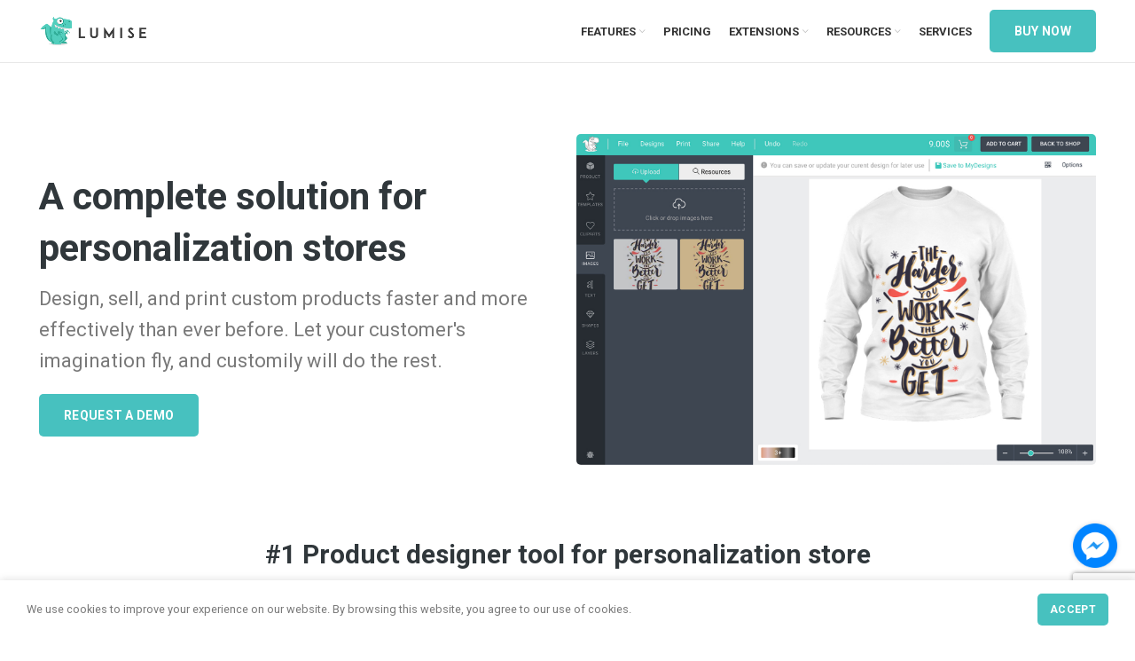

--- FILE ---
content_type: text/html; charset=UTF-8
request_url: https://lumise.com/?utm_source=clients&utm_medium=powered_by&utm_campaign=live_sites&utm_term=powered_link&utm_content=giftme.ae%2Fabout%2F
body_size: 17029
content:
<!DOCTYPE html>
<html lang="en-US">
<head>
	<meta charset="UTF-8">
	<link rel="profile" href="https://gmpg.org/xfn/11">
	<link rel="pingback" href="https://lumise.com/xmlrpc.php">

			<script>window.MSInputMethodContext && document.documentMode && document.write('<script src="https://lumise.com/wp-content/themes/woodmart/js/libs/ie11CustomProperties.min.js"><\/script>');</script>
		<title>#1 Product Designer Tool &#8211; Just another WordPress site</title>
<meta name='robots' content='max-image-preview:large' />
<link rel='dns-prefetch' href='//fonts.googleapis.com' />
<link rel="alternate" type="application/rss+xml" title="#1 Product Designer Tool &raquo; Feed" href="https://lumise.com/feed/" />
<link rel="alternate" type="application/rss+xml" title="#1 Product Designer Tool &raquo; Comments Feed" href="https://lumise.com/comments/feed/" />
<style id='classic-theme-styles-inline-css' type='text/css'>
/*! This file is auto-generated */
.wp-block-button__link{color:#fff;background-color:#32373c;border-radius:9999px;box-shadow:none;text-decoration:none;padding:calc(.667em + 2px) calc(1.333em + 2px);font-size:1.125em}.wp-block-file__button{background:#32373c;color:#fff;text-decoration:none}
</style>
<style id='global-styles-inline-css' type='text/css'>
body{--wp--preset--color--black: #000000;--wp--preset--color--cyan-bluish-gray: #abb8c3;--wp--preset--color--white: #ffffff;--wp--preset--color--pale-pink: #f78da7;--wp--preset--color--vivid-red: #cf2e2e;--wp--preset--color--luminous-vivid-orange: #ff6900;--wp--preset--color--luminous-vivid-amber: #fcb900;--wp--preset--color--light-green-cyan: #7bdcb5;--wp--preset--color--vivid-green-cyan: #00d084;--wp--preset--color--pale-cyan-blue: #8ed1fc;--wp--preset--color--vivid-cyan-blue: #0693e3;--wp--preset--color--vivid-purple: #9b51e0;--wp--preset--gradient--vivid-cyan-blue-to-vivid-purple: linear-gradient(135deg,rgba(6,147,227,1) 0%,rgb(155,81,224) 100%);--wp--preset--gradient--light-green-cyan-to-vivid-green-cyan: linear-gradient(135deg,rgb(122,220,180) 0%,rgb(0,208,130) 100%);--wp--preset--gradient--luminous-vivid-amber-to-luminous-vivid-orange: linear-gradient(135deg,rgba(252,185,0,1) 0%,rgba(255,105,0,1) 100%);--wp--preset--gradient--luminous-vivid-orange-to-vivid-red: linear-gradient(135deg,rgba(255,105,0,1) 0%,rgb(207,46,46) 100%);--wp--preset--gradient--very-light-gray-to-cyan-bluish-gray: linear-gradient(135deg,rgb(238,238,238) 0%,rgb(169,184,195) 100%);--wp--preset--gradient--cool-to-warm-spectrum: linear-gradient(135deg,rgb(74,234,220) 0%,rgb(151,120,209) 20%,rgb(207,42,186) 40%,rgb(238,44,130) 60%,rgb(251,105,98) 80%,rgb(254,248,76) 100%);--wp--preset--gradient--blush-light-purple: linear-gradient(135deg,rgb(255,206,236) 0%,rgb(152,150,240) 100%);--wp--preset--gradient--blush-bordeaux: linear-gradient(135deg,rgb(254,205,165) 0%,rgb(254,45,45) 50%,rgb(107,0,62) 100%);--wp--preset--gradient--luminous-dusk: linear-gradient(135deg,rgb(255,203,112) 0%,rgb(199,81,192) 50%,rgb(65,88,208) 100%);--wp--preset--gradient--pale-ocean: linear-gradient(135deg,rgb(255,245,203) 0%,rgb(182,227,212) 50%,rgb(51,167,181) 100%);--wp--preset--gradient--electric-grass: linear-gradient(135deg,rgb(202,248,128) 0%,rgb(113,206,126) 100%);--wp--preset--gradient--midnight: linear-gradient(135deg,rgb(2,3,129) 0%,rgb(40,116,252) 100%);--wp--preset--font-size--small: 13px;--wp--preset--font-size--medium: 20px;--wp--preset--font-size--large: 36px;--wp--preset--font-size--x-large: 42px;--wp--preset--spacing--20: 0.44rem;--wp--preset--spacing--30: 0.67rem;--wp--preset--spacing--40: 1rem;--wp--preset--spacing--50: 1.5rem;--wp--preset--spacing--60: 2.25rem;--wp--preset--spacing--70: 3.38rem;--wp--preset--spacing--80: 5.06rem;--wp--preset--shadow--natural: 6px 6px 9px rgba(0, 0, 0, 0.2);--wp--preset--shadow--deep: 12px 12px 50px rgba(0, 0, 0, 0.4);--wp--preset--shadow--sharp: 6px 6px 0px rgba(0, 0, 0, 0.2);--wp--preset--shadow--outlined: 6px 6px 0px -3px rgba(255, 255, 255, 1), 6px 6px rgba(0, 0, 0, 1);--wp--preset--shadow--crisp: 6px 6px 0px rgba(0, 0, 0, 1);}:where(.is-layout-flex){gap: 0.5em;}:where(.is-layout-grid){gap: 0.5em;}body .is-layout-flex{display: flex;}body .is-layout-flex{flex-wrap: wrap;align-items: center;}body .is-layout-flex > *{margin: 0;}body .is-layout-grid{display: grid;}body .is-layout-grid > *{margin: 0;}:where(.wp-block-columns.is-layout-flex){gap: 2em;}:where(.wp-block-columns.is-layout-grid){gap: 2em;}:where(.wp-block-post-template.is-layout-flex){gap: 1.25em;}:where(.wp-block-post-template.is-layout-grid){gap: 1.25em;}.has-black-color{color: var(--wp--preset--color--black) !important;}.has-cyan-bluish-gray-color{color: var(--wp--preset--color--cyan-bluish-gray) !important;}.has-white-color{color: var(--wp--preset--color--white) !important;}.has-pale-pink-color{color: var(--wp--preset--color--pale-pink) !important;}.has-vivid-red-color{color: var(--wp--preset--color--vivid-red) !important;}.has-luminous-vivid-orange-color{color: var(--wp--preset--color--luminous-vivid-orange) !important;}.has-luminous-vivid-amber-color{color: var(--wp--preset--color--luminous-vivid-amber) !important;}.has-light-green-cyan-color{color: var(--wp--preset--color--light-green-cyan) !important;}.has-vivid-green-cyan-color{color: var(--wp--preset--color--vivid-green-cyan) !important;}.has-pale-cyan-blue-color{color: var(--wp--preset--color--pale-cyan-blue) !important;}.has-vivid-cyan-blue-color{color: var(--wp--preset--color--vivid-cyan-blue) !important;}.has-vivid-purple-color{color: var(--wp--preset--color--vivid-purple) !important;}.has-black-background-color{background-color: var(--wp--preset--color--black) !important;}.has-cyan-bluish-gray-background-color{background-color: var(--wp--preset--color--cyan-bluish-gray) !important;}.has-white-background-color{background-color: var(--wp--preset--color--white) !important;}.has-pale-pink-background-color{background-color: var(--wp--preset--color--pale-pink) !important;}.has-vivid-red-background-color{background-color: var(--wp--preset--color--vivid-red) !important;}.has-luminous-vivid-orange-background-color{background-color: var(--wp--preset--color--luminous-vivid-orange) !important;}.has-luminous-vivid-amber-background-color{background-color: var(--wp--preset--color--luminous-vivid-amber) !important;}.has-light-green-cyan-background-color{background-color: var(--wp--preset--color--light-green-cyan) !important;}.has-vivid-green-cyan-background-color{background-color: var(--wp--preset--color--vivid-green-cyan) !important;}.has-pale-cyan-blue-background-color{background-color: var(--wp--preset--color--pale-cyan-blue) !important;}.has-vivid-cyan-blue-background-color{background-color: var(--wp--preset--color--vivid-cyan-blue) !important;}.has-vivid-purple-background-color{background-color: var(--wp--preset--color--vivid-purple) !important;}.has-black-border-color{border-color: var(--wp--preset--color--black) !important;}.has-cyan-bluish-gray-border-color{border-color: var(--wp--preset--color--cyan-bluish-gray) !important;}.has-white-border-color{border-color: var(--wp--preset--color--white) !important;}.has-pale-pink-border-color{border-color: var(--wp--preset--color--pale-pink) !important;}.has-vivid-red-border-color{border-color: var(--wp--preset--color--vivid-red) !important;}.has-luminous-vivid-orange-border-color{border-color: var(--wp--preset--color--luminous-vivid-orange) !important;}.has-luminous-vivid-amber-border-color{border-color: var(--wp--preset--color--luminous-vivid-amber) !important;}.has-light-green-cyan-border-color{border-color: var(--wp--preset--color--light-green-cyan) !important;}.has-vivid-green-cyan-border-color{border-color: var(--wp--preset--color--vivid-green-cyan) !important;}.has-pale-cyan-blue-border-color{border-color: var(--wp--preset--color--pale-cyan-blue) !important;}.has-vivid-cyan-blue-border-color{border-color: var(--wp--preset--color--vivid-cyan-blue) !important;}.has-vivid-purple-border-color{border-color: var(--wp--preset--color--vivid-purple) !important;}.has-vivid-cyan-blue-to-vivid-purple-gradient-background{background: var(--wp--preset--gradient--vivid-cyan-blue-to-vivid-purple) !important;}.has-light-green-cyan-to-vivid-green-cyan-gradient-background{background: var(--wp--preset--gradient--light-green-cyan-to-vivid-green-cyan) !important;}.has-luminous-vivid-amber-to-luminous-vivid-orange-gradient-background{background: var(--wp--preset--gradient--luminous-vivid-amber-to-luminous-vivid-orange) !important;}.has-luminous-vivid-orange-to-vivid-red-gradient-background{background: var(--wp--preset--gradient--luminous-vivid-orange-to-vivid-red) !important;}.has-very-light-gray-to-cyan-bluish-gray-gradient-background{background: var(--wp--preset--gradient--very-light-gray-to-cyan-bluish-gray) !important;}.has-cool-to-warm-spectrum-gradient-background{background: var(--wp--preset--gradient--cool-to-warm-spectrum) !important;}.has-blush-light-purple-gradient-background{background: var(--wp--preset--gradient--blush-light-purple) !important;}.has-blush-bordeaux-gradient-background{background: var(--wp--preset--gradient--blush-bordeaux) !important;}.has-luminous-dusk-gradient-background{background: var(--wp--preset--gradient--luminous-dusk) !important;}.has-pale-ocean-gradient-background{background: var(--wp--preset--gradient--pale-ocean) !important;}.has-electric-grass-gradient-background{background: var(--wp--preset--gradient--electric-grass) !important;}.has-midnight-gradient-background{background: var(--wp--preset--gradient--midnight) !important;}.has-small-font-size{font-size: var(--wp--preset--font-size--small) !important;}.has-medium-font-size{font-size: var(--wp--preset--font-size--medium) !important;}.has-large-font-size{font-size: var(--wp--preset--font-size--large) !important;}.has-x-large-font-size{font-size: var(--wp--preset--font-size--x-large) !important;}
.wp-block-navigation a:where(:not(.wp-element-button)){color: inherit;}
:where(.wp-block-post-template.is-layout-flex){gap: 1.25em;}:where(.wp-block-post-template.is-layout-grid){gap: 1.25em;}
:where(.wp-block-columns.is-layout-flex){gap: 2em;}:where(.wp-block-columns.is-layout-grid){gap: 2em;}
.wp-block-pullquote{font-size: 1.5em;line-height: 1.6;}
</style>
<link rel='stylesheet' id='elementor-icons-css' href='https://lumise.com/wp-content/plugins/elementor/assets/lib/eicons/css/elementor-icons.min.css?ver=5.16.0' type='text/css' media='all' />
<link rel='stylesheet' id='elementor-frontend-css' href='https://lumise.com/wp-content/plugins/elementor/assets/css/frontend.min.css?ver=3.9.2' type='text/css' media='all' />
<link rel='stylesheet' id='elementor-post-407-css' href='https://lumise.com/wp-content/uploads/elementor/css/post-407.css?ver=1677128365' type='text/css' media='all' />
<link rel='stylesheet' id='elementor-post-57-css' href='https://lumise.com/wp-content/uploads/elementor/css/post-57.css?ver=1741762754' type='text/css' media='all' />
<link rel='stylesheet' id='elementor-icons-shared-0-css' href='https://lumise.com/wp-content/plugins/elementor/assets/lib/font-awesome/css/fontawesome.min.css?ver=5.15.3' type='text/css' media='all' />
<link rel='stylesheet' id='elementor-icons-fa-solid-css' href='https://lumise.com/wp-content/plugins/elementor/assets/lib/font-awesome/css/solid.min.css?ver=5.15.3' type='text/css' media='all' />
<link rel='stylesheet' id='elementor-icons-fa-brands-css' href='https://lumise.com/wp-content/plugins/elementor/assets/lib/font-awesome/css/brands.min.css?ver=5.15.3' type='text/css' media='all' />
<link rel='stylesheet' id='elementor-icons-fa-regular-css' href='https://lumise.com/wp-content/plugins/elementor/assets/lib/font-awesome/css/regular.min.css?ver=5.15.3' type='text/css' media='all' />
<link rel='stylesheet' id='bootstrap-css' href='https://lumise.com/wp-content/themes/woodmart/css/bootstrap-light.min.css?ver=6.1.3' type='text/css' media='all' />
<link rel='stylesheet' id='woodmart-style-css' href='https://lumise.com/wp-content/themes/woodmart/css/parts/base.min.css?ver=6.1.3' type='text/css' media='all' />
<link rel='stylesheet' id='wd-widget-wd-recent-posts-css' href='https://lumise.com/wp-content/themes/woodmart/css/parts/widget-wd-recent-posts.min.css?ver=6.1.3' type='text/css' media='all' />
<link rel='stylesheet' id='wd-widget-nav-css' href='https://lumise.com/wp-content/themes/woodmart/css/parts/widget-nav.min.css?ver=6.1.3' type='text/css' media='all' />
<link rel='stylesheet' id='wd-footer-base-css' href='https://lumise.com/wp-content/themes/woodmart/css/parts/footer-base.min.css?ver=6.1.3' type='text/css' media='all' />
<link rel='stylesheet' id='wd-wpcf7-css' href='https://lumise.com/wp-content/themes/woodmart/css/parts/int-wpcf7.min.css?ver=6.1.3' type='text/css' media='all' />
<link rel='stylesheet' id='wd-elementor-base-css' href='https://lumise.com/wp-content/themes/woodmart/css/parts/int-elementor-base.min.css?ver=6.1.3' type='text/css' media='all' />
<link rel='stylesheet' id='child-style-css' href='https://lumise.com/wp-content/themes/woodmart-child/style.css?ver=6.1.3' type='text/css' media='all' />
<link rel='stylesheet' id='wd-header-base-css' href='https://lumise.com/wp-content/themes/woodmart/css/parts/header-base.min.css?ver=6.1.3' type='text/css' media='all' />
<link rel='stylesheet' id='wd-mod-tools-css' href='https://lumise.com/wp-content/themes/woodmart/css/parts/mod-tools.min.css?ver=6.1.3' type='text/css' media='all' />
<link rel='stylesheet' id='wd-header-elements-base-css' href='https://lumise.com/wp-content/themes/woodmart/css/parts/header-el-base.min.css?ver=6.1.3' type='text/css' media='all' />
<link rel='stylesheet' id='wd-countdown-css' href='https://lumise.com/wp-content/themes/woodmart/css/parts/el-countdown-timer.min.css?ver=6.1.3' type='text/css' media='all' />
<link rel='stylesheet' id='wd-social-icons-css' href='https://lumise.com/wp-content/themes/woodmart/css/parts/el-social-icons.min.css?ver=6.1.3' type='text/css' media='all' />
<link rel='stylesheet' id='wd-info-box-css' href='https://lumise.com/wp-content/themes/woodmart/css/parts/el-info-box.min.css?ver=6.1.3' type='text/css' media='all' />
<link rel='stylesheet' id='wd-section-title-css' href='https://lumise.com/wp-content/themes/woodmart/css/parts/el-section-title.min.css?ver=6.1.3' type='text/css' media='all' />
<link rel='stylesheet' id='wd-mfp-popup-css' href='https://lumise.com/wp-content/themes/woodmart/css/parts/lib-magnific-popup.min.css?ver=6.1.3' type='text/css' media='all' />
<link rel='stylesheet' id='wd-testimonial-old-css' href='https://lumise.com/wp-content/themes/woodmart/css/parts/el-testimonial-old.min.css?ver=6.1.3' type='text/css' media='all' />
<link rel='stylesheet' id='wd-scroll-top-css' href='https://lumise.com/wp-content/themes/woodmart/css/parts/opt-scrolltotop.min.css?ver=6.1.3' type='text/css' media='all' />
<link rel='stylesheet' id='wd-cookies-popup-css' href='https://lumise.com/wp-content/themes/woodmart/css/parts/opt-cookies.min.css?ver=6.1.3' type='text/css' media='all' />
<link rel='stylesheet' id='wd-bottom-toolbar-css' href='https://lumise.com/wp-content/themes/woodmart/css/parts/opt-bottom-toolbar.min.css?ver=6.1.3' type='text/css' media='all' />
<link rel='stylesheet' id='xts-style-header_528910-css' href='https://lumise.com/wp-content/uploads/2024/11/xts-header_528910-1732509661.css?ver=6.1.3' type='text/css' media='all' />
<link rel='stylesheet' id='xts-style-theme_settings_default-css' href='https://lumise.com/wp-content/uploads/2025/03/xts-theme_settings_default-1741762945.css?ver=6.1.3' type='text/css' media='all' />
<link rel='stylesheet' id='xts-google-fonts-css' href='https://fonts.googleapis.com/css?family=Roboto%3A400%2C700%7CLato%3A400%2C700&#038;ver=6.1.3' type='text/css' media='all' />
<link rel='stylesheet' id='google-fonts-1-css' href='https://fonts.googleapis.com/css?family=Roboto+Slab%3A100%2C100italic%2C200%2C200italic%2C300%2C300italic%2C400%2C400italic%2C500%2C500italic%2C600%2C600italic%2C700%2C700italic%2C800%2C800italic%2C900%2C900italic&#038;display=auto&#038;ver=6.5.7' type='text/css' media='all' />
<link rel="preconnect" href="https://fonts.gstatic.com/" crossorigin><script type="text/javascript" src="https://lumise.com/wp-includes/js/jquery/jquery.min.js?ver=3.7.1" id="jquery-core-js"></script>
<script type="text/javascript" src="https://lumise.com/wp-includes/js/jquery/jquery-migrate.min.js?ver=3.4.1" id="jquery-migrate-js"></script>
<script type="text/javascript" src="https://lumise.com/wp-content/themes/woodmart/js/libs/device.min.js?ver=6.1.3" id="wd-device-library-js"></script>
<link rel="https://api.w.org/" href="https://lumise.com/wp-json/" /><link rel="alternate" type="application/json" href="https://lumise.com/wp-json/wp/v2/pages/57" /><link rel="EditURI" type="application/rsd+xml" title="RSD" href="https://lumise.com/xmlrpc.php?rsd" />
<meta name="generator" content="WordPress 6.5.7" />
<link rel="canonical" href="https://lumise.com/" />
<link rel='shortlink' href='https://lumise.com/' />
<link rel="alternate" type="application/json+oembed" href="https://lumise.com/wp-json/oembed/1.0/embed?url=https%3A%2F%2Flumise.com%2F" />
<link rel="alternate" type="text/xml+oembed" href="https://lumise.com/wp-json/oembed/1.0/embed?url=https%3A%2F%2Flumise.com%2F&#038;format=xml" />
<meta name="theme-color" content="rgb(71,193,191)">					<meta name="viewport" content="width=device-width, initial-scale=1.0, maximum-scale=1.0, user-scalable=no">
							
					<link rel="icon" href="https://lumise.com/wp-content/uploads/2023/01/cropped-lumise-32x32.png" sizes="32x32" />
<link rel="icon" href="https://lumise.com/wp-content/uploads/2023/01/cropped-lumise-192x192.png" sizes="192x192" />
<link rel="apple-touch-icon" href="https://lumise.com/wp-content/uploads/2023/01/cropped-lumise-180x180.png" />
<meta name="msapplication-TileImage" content="https://lumise.com/wp-content/uploads/2023/01/cropped-lumise-270x270.png" />
		<style type="text/css" id="wp-custom-css">
			.mfp-wrap .wd-popup.wd-promo-popup {
	padding: 0;
}

		</style>
		<style>
		
		</style></head>

<body class="home page-template-default page page-id-57 wrapper-full-width  categories-accordion-on woodmart-ajax-shop-on offcanvas-sidebar-mobile offcanvas-sidebar-tablet sticky-toolbar-on elementor-default elementor-kit-407 elementor-page elementor-page-57">
				
	
	<div class="website-wrapper">
									<header class="whb-header whb-sticky-shadow whb-scroll-stick whb-sticky-real">
					<div class="whb-main-header">
	
<div class="whb-row whb-top-bar whb-not-sticky-row whb-with-bg whb-without-border whb-color-light whb-flex-flex-middle whb-hidden-desktop whb-hidden-mobile">
	<div class="container">
		<div class="whb-flex-row whb-top-bar-inner">
			<div class="whb-column whb-col-left whb-visible-lg whb-empty-column">
	</div>
<div class="whb-column whb-col-center whb-visible-lg">
	<div class="wd-header-html"><style>.elementor-1448 .elementor-element.elementor-element-238a2842:not(.elementor-motion-effects-element-type-background), .elementor-1448 .elementor-element.elementor-element-238a2842 > .elementor-motion-effects-container > .elementor-motion-effects-layer{background-color:#47C1BF;}.elementor-1448 .elementor-element.elementor-element-238a2842{transition:background 0.3s, border 0.3s, border-radius 0.3s, box-shadow 0.3s;padding:0px 0px 0px 0px;}.elementor-1448 .elementor-element.elementor-element-238a2842 > .elementor-background-overlay{transition:background 0.3s, border-radius 0.3s, opacity 0.3s;}.elementor-1448 .elementor-element.elementor-element-79cdb235 > .elementor-widget-wrap > .elementor-widget:not(.elementor-widget__width-auto):not(.elementor-widget__width-initial):not(:last-child):not(.elementor-absolute){margin-bottom:0px;}.elementor-1448 .elementor-element.elementor-element-79cdb235 > .elementor-element-populated{padding:36px 15px 36px 15px;}.elementor-1448 .elementor-element.elementor-element-7d64c547{text-align:center;}.elementor-1448 .elementor-element.elementor-element-7d64c547 .elementor-heading-title{color:#ffffff;font-family:"Montserrat", Sans-serif;font-size:20px;font-weight:700;line-height:1.5em;}.elementor-1448 .elementor-element.elementor-element-a59ed79 > .elementor-widget-container{margin:16px 0px 16px 0px;}.elementor-1448 .elementor-element.elementor-element-7f8dffe > .elementor-widget-container{margin:0px 0px 0px 0px;}@media(max-width:1024px){.elementor-1448 .elementor-element.elementor-element-7d64c547 .elementor-heading-title{font-size:40px;}}@media(max-width:767px){.elementor-1448 .elementor-element.elementor-element-238a2842{padding:30px 0px 50px 0px;}.elementor-1448 .elementor-element.elementor-element-7d64c547 .elementor-heading-title{font-size:20px;}}</style>		<div data-elementor-type="wp-post" data-elementor-id="1448" class="elementor elementor-1448">
									<section class="wd-negative-gap elementor-section elementor-top-section elementor-element elementor-element-238a2842 elementor-section-stretched elementor-section-boxed elementor-section-height-default elementor-section-height-default wd-section-disabled" data-id="238a2842" data-element_type="section" data-settings="{&quot;stretch_section&quot;:&quot;section-stretched&quot;,&quot;background_background&quot;:&quot;classic&quot;}">
						<div class="elementor-container elementor-column-gap-default">
					<div class="elementor-column elementor-col-100 elementor-top-column elementor-element elementor-element-79cdb235 elementor-invisible" data-id="79cdb235" data-element_type="column" data-settings="{&quot;animation&quot;:&quot;zoomIn&quot;}">
			<div class="elementor-widget-wrap elementor-element-populated">
								<div class="elementor-element elementor-element-7d64c547 elementor-widget elementor-widget-heading" data-id="7d64c547" data-element_type="widget" data-widget_type="heading.default">
				<div class="elementor-widget-container">
			<h3 class="elementor-heading-title elementor-size-default">Don't miss this. <span style="color: #f8365b">Black Friday Deal
40% off for Lumise<span></h3>		</div>
				</div>
				<div class="elementor-element elementor-element-a59ed79 elementor-widget elementor-widget-wd_countdown_timer" data-id="a59ed79" data-element_type="widget" data-widget_type="wd_countdown_timer.default">
				<div class="elementor-widget-container">
					<div class="wd-countdown-timer color-scheme- text-center timer-size-small timer-style-standard">
			<div class="wd-timer " data-end-date="2024-12-04 00:00" data-timezone="GMT"></div>
		</div>
				</div>
				</div>
				<div class="elementor-element elementor-element-7f8dffe elementor-widget elementor-widget-wd_button" data-id="7f8dffe" data-element_type="widget" data-widget_type="wd_button.default">
				<div class="elementor-widget-container">
					<div class="wd-button-wrapper text-center" >
			<a class="btn btn-style-default btn-shape-round btn-size-small btn-color-default btn-icon-pos-right"  href="https://codecanyon.net/search/lumise?clickid=WBS3rfWL7xyKUCC0QG2XJz9:UkCQMe1cOymmy00&#038;iradid=275988&#038;iradtype=ONLINE_TRACKING_LINK&#038;irgwc=1&#038;irmptype=mediapartner&#038;irpid=1314643&#038;utm_campaign=af_impact_radius_1314643&#038;utm_medium=affiliate&#038;utm_source=impact_radius">
				<span class="wd-btn-text" data-elementor-setting-key="text">
					Buy it now ⚡⚡⚡				</span>

							</a>
		</div>
				</div>
				</div>
					</div>
		</div>
							</div>
		</section>
							</div>
		</div>
</div>
<div class="whb-column whb-col-right whb-visible-lg whb-empty-column">
	</div>
<div class="whb-column whb-col-mobile whb-hidden-lg">
	
			<div class="wd-social-icons text-center icons-design-default icons-size- color-scheme-light social-share social-form-circle">
									<a rel="noopener noreferrer nofollow" href="https://www.facebook.com/sharer/sharer.php?u=https://lumise.com/" target="_blank" class=" wd-social-icon social-facebook">
						<span class="wd-icon"></span>
											</a>
				
									<a rel="noopener noreferrer nofollow" href="https://twitter.com/share?url=https://lumise.com/" target="_blank" class=" wd-social-icon social-twitter">
						<span class="wd-icon"></span>
											</a>
				
				
				
				
									<a rel="noopener noreferrer nofollow" href="https://pinterest.com/pin/create/button/?url=https://lumise.com/&media=https://lumise.com/wp-includes/images/media/default.svg&description=Home+base" target="_blank" class=" wd-social-icon social-pinterest">
						<span class="wd-icon"></span>
											</a>
				
				
									<a rel="noopener noreferrer nofollow" href="https://www.linkedin.com/shareArticle?mini=true&url=https://lumise.com/" target="_blank" class=" wd-social-icon social-linkedin">
						<span class="wd-icon"></span>
											</a>
				
				
				
				
				
				
				
				
				
				
								
								
				
									<a rel="noopener noreferrer nofollow" href="https://telegram.me/share/url?url=https://lumise.com/" target="_blank" class=" wd-social-icon social-tg">
						<span class="wd-icon"></span>
											</a>
								
				
			</div>

		</div>
		</div>
	</div>
</div>

<div class="whb-row whb-general-header whb-not-sticky-row whb-without-bg whb-border-fullwidth whb-color-dark whb-flex-flex-middle">
	<div class="container">
		<div class="whb-flex-row whb-general-header-inner">
			<div class="whb-column whb-col-left whb-visible-lg">
	<div class="site-logo 
">
	<a href="https://lumise.com/" class="wd-logo wd-main-logo" rel="home">
		<img src="https://lumise.com/wp-content/uploads/2021/07/logo-remake-1.png" alt="#1 Product Designer Tool" style="max-width: 122px;" />	</a>
	</div>
</div>
<div class="whb-column whb-col-center whb-visible-lg">
	<div class="wd-header-nav wd-header-main-nav text-right" role="navigation">
	<ul id="menu-main-menu" class="menu wd-nav wd-nav-main wd-style-default"><li id="menu-item-838" class="menu-item menu-item-type-custom menu-item-object-custom menu-item-has-children menu-item-838 item-level-0 menu-simple-dropdown wd-event-hover"><a href="#" class="woodmart-nav-link"><span class="nav-link-text">Features</span></a><div class="color-scheme-dark wd-design-default wd-dropdown-menu wd-dropdown"><div class="container">
<ul class="wd-sub-menu color-scheme-dark">
	<li id="menu-item-843" class="menu-item menu-item-type-post_type menu-item-object-page menu-item-843 item-level-1"><a href="https://lumise.com/lumise-designer-tool/" class="woodmart-nav-link">Lumise Designer Tool</a></li>
	<li id="menu-item-842" class="menu-item menu-item-type-post_type menu-item-object-page menu-item-842 item-level-1"><a href="https://lumise.com/lumise-backend/" class="woodmart-nav-link">Lumise Backend</a></li>
</ul>
</div>
</div>
</li>
<li id="menu-item-1247" class="menu-item menu-item-type-custom menu-item-object-custom menu-item-1247 item-level-0 menu-simple-dropdown wd-event-hover"><a href="https://1.envato.market/56yGN" class="woodmart-nav-link"><span class="nav-link-text">Pricing</span></a></li>
<li id="menu-item-840" class="menu-item menu-item-type-custom menu-item-object-custom menu-item-840 item-level-0 menu-mega-dropdown wd-event-hover menu-item-has-children"><a href="#" class="woodmart-nav-link"><span class="nav-link-text">Extensions</span></a>
<div class="wd-dropdown-menu wd-dropdown wd-design-sized color-scheme-dark">

<div class="container">
<style>.elementor-828 .elementor-element.elementor-element-56ccb19{margin:0px 0px 40px 0px;}.elementor-828 .elementor-element.elementor-element-576ccb70 .info-box-title{font-size:14px;}.elementor-828 .elementor-element.elementor-element-576ccb70 .info-box-inner{font-size:13px;}.elementor-828 .elementor-element.elementor-element-576ccb70 > .elementor-widget-container{padding:0px 30px 0px 30px;}.elementor-828 .elementor-element.elementor-element-318e3062 .info-box-title{font-size:14px;}.elementor-828 .elementor-element.elementor-element-318e3062 .info-box-inner{font-size:13px;}.elementor-828 .elementor-element.elementor-element-318e3062 > .elementor-widget-container{padding:0px 30px 0px 30px;}.elementor-828 .elementor-element.elementor-element-45c01da2 .info-box-title{font-size:14px;}.elementor-828 .elementor-element.elementor-element-45c01da2 .info-box-inner{font-size:13px;}.elementor-828 .elementor-element.elementor-element-45c01da2 > .elementor-widget-container{padding:0px 30px 0px 30px;}</style>		<div data-elementor-type="wp-post" data-elementor-id="828" class="elementor elementor-828">
									<section class="wd-negative-gap elementor-section elementor-top-section elementor-element elementor-element-56ccb19 elementor-section-boxed elementor-section-height-default elementor-section-height-default wd-section-disabled" data-id="56ccb19" data-element_type="section">
						<div class="elementor-container elementor-column-gap-default">
					<div class="elementor-column elementor-col-33 elementor-top-column elementor-element elementor-element-63129b6c" data-id="63129b6c" data-element_type="column">
			<div class="elementor-widget-wrap elementor-element-populated">
								<div class="elementor-element elementor-element-576ccb70 elementor-widget elementor-widget-wd_infobox" data-id="576ccb70" data-element_type="widget" data-widget_type="wd_infobox.default">
				<div class="elementor-widget-container">
					<div class="info-box-wrapper">
			<div class="wd-info-box text-left box-icon-align-left box-style-base color-scheme- with-btn box-btn-static"onclick="window.open('https://lumise.com/addons/','_blank')">
				
				<div class="info-box-content">
					
											<h4						class="info-box-title title box-title-style-default wd-fontsize-s" data-elementor-setting-key="title">
								Addons						</h4>
					
					<div class="info-box-inner set-cont-mb-s reset-last-child"
						 data-elementor-setting-key="content">
						<p>Explore the extensive features exclusive to the Lumise product designer tool</p>
					</div>
	
											<div class="info-btn-wrapper">
									<div class="wd-button-wrapper text-left" >
			<a class="btn btn-style-default btn-shape-semi-round btn-size-extra-small btn-color-default btn-icon-pos-right"  href="https://lumise.com/addons/" target="_blank">
				<span class="wd-btn-text" data-elementor-setting-key="text">
					View more				</span>

							</a>
		</div>
								</div>
									</div>
			</div>
		</div>
				</div>
				</div>
					</div>
		</div>
				<div class="elementor-column elementor-col-33 elementor-top-column elementor-element elementor-element-6c770699" data-id="6c770699" data-element_type="column">
			<div class="elementor-widget-wrap elementor-element-populated">
								<div class="elementor-element elementor-element-318e3062 elementor-widget elementor-widget-wd_infobox" data-id="318e3062" data-element_type="widget" data-widget_type="wd_infobox.default">
				<div class="elementor-widget-container">
					<div class="info-box-wrapper">
			<div class="wd-info-box text-left box-icon-align-left box-style-base color-scheme- with-btn box-btn-static"onclick="window.open('https://lumise.com/sync/','_blank')">
				
				<div class="info-box-content">
					
											<h4						class="info-box-title title box-title-style-default wd-fontsize-s" data-elementor-setting-key="title">
								Sync						</h4>
					
					<div class="info-box-inner set-cont-mb-s reset-last-child"
						 data-elementor-setting-key="content">
						<p>Explore 330+ awesome designed templates &amp; clipart, which our team of professional designers created just for you</p>
					</div>
	
											<div class="info-btn-wrapper">
									<div class="wd-button-wrapper text-left" >
			<a class="btn btn-style-default btn-shape-semi-round btn-size-extra-small btn-color-default btn-icon-pos-right"  href="https://lumise.com/sync/" target="_blank">
				<span class="wd-btn-text" data-elementor-setting-key="text">
					Get free resource				</span>

							</a>
		</div>
								</div>
									</div>
			</div>
		</div>
				</div>
				</div>
					</div>
		</div>
				<div class="elementor-column elementor-col-33 elementor-top-column elementor-element elementor-element-7651b8ed" data-id="7651b8ed" data-element_type="column">
			<div class="elementor-widget-wrap elementor-element-populated">
								<div class="elementor-element elementor-element-45c01da2 elementor-widget elementor-widget-wd_infobox" data-id="45c01da2" data-element_type="widget" data-widget_type="wd_infobox.default">
				<div class="elementor-widget-container">
					<div class="info-box-wrapper">
			<div class="wd-info-box text-left box-icon-align-left box-style-base color-scheme- with-btn box-btn-static"onclick="window.location.href='https://shop.lumise.com'">
				
				<div class="info-box-content">
					
											<h4						class="info-box-title title box-title-style-default wd-fontsize-s" data-elementor-setting-key="title">
								Mask image						</h4>
					
					<div class="info-box-inner set-cont-mb-s reset-last-child"
						 data-elementor-setting-key="content">
						<p>Provide lots of high-quality product images for your business</p>
					</div>
	
											<div class="info-btn-wrapper">
									<div class="wd-button-wrapper text-left" >
			<a class="btn btn-style-default btn-shape-semi-round btn-size-extra-small btn-color-default btn-icon-pos-right"  href="https://shop.lumise.com">
				<span class="wd-btn-text" data-elementor-setting-key="text">
					Buy now				</span>

							</a>
		</div>
								</div>
									</div>
			</div>
		</div>
				</div>
				</div>
					</div>
		</div>
							</div>
		</section>
							</div>
		
</div>

</div>
<style>.menu-item-840 .wd-design-sized {width: 1192px; }</style></li>
<li id="menu-item-841" class="menu-item menu-item-type-custom menu-item-object-custom menu-item-841 item-level-0 menu-mega-dropdown wd-event-hover menu-item-has-children"><a href="#" class="woodmart-nav-link"><span class="nav-link-text">Resources</span></a>
<div class="wd-dropdown-menu wd-dropdown wd-design-sized color-scheme-dark">

<div class="container">
<style>.elementor-810 .elementor-element.elementor-element-0ea6d48{margin:40px 40px 40px 40px;}.elementor-810 .elementor-element.elementor-element-e73385b .info-box-title{font-size:14px;}.elementor-810 .elementor-element.elementor-element-e73385b .info-box-inner{font-size:13px;}.elementor-810 .elementor-element.elementor-element-e73385b > .elementor-widget-container{padding:0px 30px 0px 30px;}.elementor-810 .elementor-element.elementor-element-1a56cf9 .info-box-title{font-size:14px;}.elementor-810 .elementor-element.elementor-element-1a56cf9 .info-box-inner{font-size:13px;}.elementor-810 .elementor-element.elementor-element-1a56cf9 > .elementor-widget-container{padding:0px 30px 0px 30px;}.elementor-810 .elementor-element.elementor-element-61c390e .info-box-title{font-size:14px;}.elementor-810 .elementor-element.elementor-element-61c390e .info-box-inner{font-size:13px;}.elementor-810 .elementor-element.elementor-element-61c390e > .elementor-widget-container{padding:0px 30px 0px 30px;}.elementor-810 .elementor-element.elementor-element-da8021c{margin:10px 0px 40px 0px;}.elementor-810 .elementor-element.elementor-element-fd5f734 .info-box-title{font-size:14px;}.elementor-810 .elementor-element.elementor-element-fd5f734 .info-box-inner{font-size:13px;}.elementor-810 .elementor-element.elementor-element-fd5f734 > .elementor-widget-container{padding:0px 30px 0px 30px;}.elementor-810 .elementor-element.elementor-element-38b296d .info-box-title{font-size:14px;}.elementor-810 .elementor-element.elementor-element-38b296d .info-box-inner{font-size:13px;}.elementor-810 .elementor-element.elementor-element-38b296d > .elementor-widget-container{padding:0px 30px 0px 30px;}.elementor-810 .elementor-element.elementor-element-147edac .info-box-title{font-size:14px;}.elementor-810 .elementor-element.elementor-element-147edac .info-box-inner{font-size:13px;}.elementor-810 .elementor-element.elementor-element-147edac > .elementor-widget-container{padding:0px 30px 0px 30px;}</style>		<div data-elementor-type="wp-post" data-elementor-id="810" class="elementor elementor-810">
									<section class="wd-negative-gap elementor-section elementor-top-section elementor-element elementor-element-0ea6d48 elementor-section-boxed elementor-section-height-default elementor-section-height-default wd-section-disabled" data-id="0ea6d48" data-element_type="section">
						<div class="elementor-container elementor-column-gap-default">
					<div class="elementor-column elementor-col-33 elementor-top-column elementor-element elementor-element-8c58dfd" data-id="8c58dfd" data-element_type="column">
			<div class="elementor-widget-wrap elementor-element-populated">
								<div class="elementor-element elementor-element-e73385b elementor-widget elementor-widget-wd_infobox" data-id="e73385b" data-element_type="widget" data-widget_type="wd_infobox.default">
				<div class="elementor-widget-container">
					<div class="info-box-wrapper">
			<div class="wd-info-box text-left box-icon-align-left box-style-base color-scheme- with-btn box-btn-static"onclick="window.open('https://docs.lumise.com/','_blank')">
				
				<div class="info-box-content">
					
											<h4						class="info-box-title title box-title-style-default wd-fontsize-s" data-elementor-setting-key="title">
								Help Center						</h4>
					
					<div class="info-box-inner set-cont-mb-s reset-last-child"
						 data-elementor-setting-key="content">
						<p>Advice and answer form the Lumise team<span style="font-size: 13px; color: var(--wd-text-color);"></span></p>
					</div>
	
											<div class="info-btn-wrapper">
									<div class="wd-button-wrapper text-left" >
			<a class="btn btn-style-default btn-shape-semi-round btn-size-extra-small btn-color-default btn-icon-pos-right"  href="https://docs.lumise.com/" target="_blank">
				<span class="wd-btn-text" data-elementor-setting-key="text">
					Visit help center				</span>

							</a>
		</div>
								</div>
									</div>
			</div>
		</div>
				</div>
				</div>
					</div>
		</div>
				<div class="elementor-column elementor-col-33 elementor-top-column elementor-element elementor-element-7ec217f" data-id="7ec217f" data-element_type="column">
			<div class="elementor-widget-wrap elementor-element-populated">
								<div class="elementor-element elementor-element-1a56cf9 elementor-widget elementor-widget-wd_infobox" data-id="1a56cf9" data-element_type="widget" data-widget_type="wd_infobox.default">
				<div class="elementor-widget-container">
					<div class="info-box-wrapper">
			<div class="wd-info-box text-left box-icon-align-left box-style-base color-scheme- with-btn box-btn-static"onclick="window.open('https://codecanyon.net/item/lumise-product-designer-woocommerce-wordpress/reviews/21222684?reviews_controls%5Bsort%5D=ratings_descending','_blank')">
				
				<div class="info-box-content">
					
											<h4						class="info-box-title title box-title-style-default wd-fontsize-s" data-elementor-setting-key="title">
								Testimonial						</h4>
					
					<div class="info-box-inner set-cont-mb-s reset-last-child"
						 data-elementor-setting-key="content">
						<p>What customers say about us?<span style="font-size: 13px; color: var(--wd-text-color);"></span></p>
					</div>
	
											<div class="info-btn-wrapper">
									<div class="wd-button-wrapper text-left" >
			<a class="btn btn-style-default btn-shape-semi-round btn-size-extra-small btn-color-default btn-icon-pos-right"  href="https://codecanyon.net/item/lumise-product-designer-woocommerce-wordpress/reviews/21222684?reviews_controls%5Bsort%5D=ratings_descending" target="_blank">
				<span class="wd-btn-text" data-elementor-setting-key="text">
					Read customer stories				</span>

							</a>
		</div>
								</div>
									</div>
			</div>
		</div>
				</div>
				</div>
					</div>
		</div>
				<div class="elementor-column elementor-col-33 elementor-top-column elementor-element elementor-element-adc9c6b" data-id="adc9c6b" data-element_type="column">
			<div class="elementor-widget-wrap elementor-element-populated">
								<div class="elementor-element elementor-element-61c390e elementor-widget elementor-widget-wd_infobox" data-id="61c390e" data-element_type="widget" data-widget_type="wd_infobox.default">
				<div class="elementor-widget-container">
					<div class="info-box-wrapper">
			<div class="wd-info-box text-left box-icon-align-left box-style-base color-scheme- with-btn box-btn-static"onclick="window.open('https://lumise.com/contact/','_blank')">
				
				<div class="info-box-content">
					
											<h4						class="info-box-title title box-title-style-default wd-fontsize-s" data-elementor-setting-key="title">
								Contact						</h4>
					
					<div class="info-box-inner set-cont-mb-s reset-last-child"
						 data-elementor-setting-key="content">
						<p>Feel free to leave us any questions</p>
					</div>
	
											<div class="info-btn-wrapper">
									<div class="wd-button-wrapper text-left" >
			<a class="btn btn-style-default btn-shape-semi-round btn-size-extra-small btn-color-default btn-icon-pos-right"  href="https://lumise.com/contact/" target="_blank">
				<span class="wd-btn-text" data-elementor-setting-key="text">
					Read more				</span>

							</a>
		</div>
								</div>
									</div>
			</div>
		</div>
				</div>
				</div>
					</div>
		</div>
							</div>
		</section>
				<section class="wd-negative-gap elementor-section elementor-top-section elementor-element elementor-element-da8021c elementor-hidden-desktop elementor-hidden-tablet elementor-hidden-mobile elementor-section-boxed elementor-section-height-default elementor-section-height-default wd-section-disabled" data-id="da8021c" data-element_type="section">
						<div class="elementor-container elementor-column-gap-default">
					<div class="elementor-column elementor-col-33 elementor-top-column elementor-element elementor-element-80333d7" data-id="80333d7" data-element_type="column">
			<div class="elementor-widget-wrap elementor-element-populated">
								<div class="elementor-element elementor-element-fd5f734 elementor-widget elementor-widget-wd_infobox" data-id="fd5f734" data-element_type="widget" data-widget_type="wd_infobox.default">
				<div class="elementor-widget-container">
					<div class="info-box-wrapper">
			<div class="wd-info-box text-left box-icon-align-left box-style-base color-scheme- with-btn box-btn-static"onclick="window.location.href='#'">
				
				<div class="info-box-content">
					
											<h4						class="info-box-title title box-title-style-default wd-fontsize-s" data-elementor-setting-key="title">
								Feedback						</h4>
					
					<div class="info-box-inner set-cont-mb-s reset-last-child"
						 data-elementor-setting-key="content">
						<p>Contribute your opinion for our product<span style="font-size: 13px; color: var(--wd-text-color);"></span></p>
					</div>
	
											<div class="info-btn-wrapper">
									<div class="wd-button-wrapper text-left" >
			<a class="btn btn-style-default btn-shape-semi-round btn-size-extra-small btn-color-default btn-icon-pos-right"  href="#">
				<span class="wd-btn-text" data-elementor-setting-key="text">
					Give feedback				</span>

							</a>
		</div>
								</div>
									</div>
			</div>
		</div>
				</div>
				</div>
					</div>
		</div>
				<div class="elementor-column elementor-col-33 elementor-top-column elementor-element elementor-element-45cc083" data-id="45cc083" data-element_type="column">
			<div class="elementor-widget-wrap elementor-element-populated">
								<div class="elementor-element elementor-element-38b296d elementor-widget elementor-widget-wd_infobox" data-id="38b296d" data-element_type="widget" data-widget_type="wd_infobox.default">
				<div class="elementor-widget-container">
					<div class="info-box-wrapper">
			<div class="wd-info-box text-left box-icon-align-left box-style-base color-scheme- with-btn box-btn-static"onclick="window.location.href='#'">
				
				<div class="info-box-content">
					
											<h4						class="info-box-title title box-title-style-default wd-fontsize-s" data-elementor-setting-key="title">
								Blog						</h4>
					
					<div class="info-box-inner set-cont-mb-s reset-last-child"
						 data-elementor-setting-key="content">
						<p>Read the most helpful articles about our products</p>
					</div>
	
											<div class="info-btn-wrapper">
									<div class="wd-button-wrapper text-left" >
			<a class="btn btn-style-default btn-shape-semi-round btn-size-extra-small btn-color-default btn-icon-pos-right"  href="#">
				<span class="wd-btn-text" data-elementor-setting-key="text">
					Read our blog				</span>

							</a>
		</div>
								</div>
									</div>
			</div>
		</div>
				</div>
				</div>
					</div>
		</div>
				<div class="elementor-column elementor-col-33 elementor-top-column elementor-element elementor-element-e4e05c2" data-id="e4e05c2" data-element_type="column">
			<div class="elementor-widget-wrap elementor-element-populated">
								<div class="elementor-element elementor-element-147edac elementor-widget elementor-widget-wd_infobox" data-id="147edac" data-element_type="widget" data-widget_type="wd_infobox.default">
				<div class="elementor-widget-container">
					<div class="info-box-wrapper">
			<div class="wd-info-box text-left box-icon-align-left box-style-base color-scheme- with-btn box-btn-static"onclick="window.location.href='#'">
				
				<div class="info-box-content">
					
											<h4						class="info-box-title title box-title-style-default wd-fontsize-s" data-elementor-setting-key="title">
								Changelog						</h4>
					
					<div class="info-box-inner set-cont-mb-s reset-last-child"
						 data-elementor-setting-key="content">
						<p>Update the changes of the product updates<span style="font-size: 13px; color: var(--wd-text-color);"></span></p>
					</div>
	
											<div class="info-btn-wrapper">
									<div class="wd-button-wrapper text-left" >
			<a class="btn btn-style-default btn-shape-semi-round btn-size-extra-small btn-color-default btn-icon-pos-right"  href="#">
				<span class="wd-btn-text" data-elementor-setting-key="text">
					Read more				</span>

							</a>
		</div>
								</div>
									</div>
			</div>
		</div>
				</div>
				</div>
					</div>
		</div>
							</div>
		</section>
							</div>
		
</div>

</div>
<style>.menu-item-841 .wd-design-sized {width: 1192px; }</style></li>
<li id="menu-item-875" class="menu-item menu-item-type-post_type menu-item-object-page menu-item-875 item-level-0 menu-simple-dropdown wd-event-hover"><a href="https://lumise.com/services/" class="woodmart-nav-link"><span class="nav-link-text">Services</span></a></li>
</ul></div><!--END MAIN-NAV-->
</div>
<div class="whb-column whb-col-right whb-visible-lg">
	<div id="wd-695c0c60a68fb" class="wd-button-wrapper text-left"><a href="https://1.envato.market/56yGN" title="" class="btn btn-color-primary btn-style-default btn-shape-semi-round btn-size-large">Buy Now</a></div></div>
<div class="whb-column whb-mobile-left whb-hidden-lg">
	<div class="site-logo 
">
	<a href="https://lumise.com/" class="wd-logo wd-main-logo" rel="home">
		<img src="https://lumise.com/wp-content/uploads/2021/07/logo-remake-1.png" alt="#1 Product Designer Tool" style="max-width: 179px;" />	</a>
	</div>
</div>
<div class="whb-column whb-mobile-center whb-hidden-lg whb-empty-column">
	</div>
<div class="whb-column whb-mobile-right whb-hidden-lg">
	<div class="wd-tools-element wd-header-mobile-nav wd-style-text">
	<a href="#" rel="nofollow">
		<span class="wd-tools-icon">
					</span>
	
		<span class="wd-tools-text">Menu</span>
	</a>
</div><!--END wd-header-mobile-nav--></div>
		</div>
	</div>
</div>
</div>
				</header>
			
								<div class="main-page-wrapper">
		
		
		<!-- MAIN CONTENT AREA -->
				<div class="container">
			<div class="row content-layout-wrapper align-items-start">
				


<div class="site-content col-lg-12 col-12 col-md-12" role="main">

								<article id="post-57" class="post-57 page type-page status-publish hentry">

					<div class="entry-content">
								<div data-elementor-type="wp-page" data-elementor-id="57" class="elementor elementor-57">
									<section class="wd-negative-gap elementor-section elementor-top-section elementor-element elementor-element-31cf3e8 elementor-section-boxed elementor-section-height-default elementor-section-height-default wd-section-disabled" data-id="31cf3e8" data-element_type="section">
						<div class="elementor-container elementor-column-gap-default">
					<div class="elementor-column elementor-col-50 elementor-top-column elementor-element elementor-element-1e4b98e" data-id="1e4b98e" data-element_type="column">
			<div class="elementor-widget-wrap elementor-element-populated">
								<div class="elementor-element elementor-element-8e80510 elementor-widget elementor-widget-wd_title" data-id="8e80510" data-element_type="widget" data-widget_type="wd_title.default">
				<div class="elementor-widget-container">
					<div class="title-wrapper set-mb-s reset-last-child wd-title-color-default wd-title-style-default wd-title-size-extra-large text-left">

			
			<div class="liner-continer">
				<h1 class="woodmart-title-container title wd-fontsize-xxxl">A complete solution for personalization stores</h1> 
							</div>

							<div class="title-after_title set-cont-mb-s reset-last-child wd-fontsize-s">
					Design, sell, and print custom products faster and more effectively than ever before. Let your customer's imagination fly, and customily will do the rest.				</div>
					</div>
				</div>
				</div>
				<div class="elementor-element elementor-element-f69093e elementor-widget elementor-widget-wd_popup" data-id="f69093e" data-element_type="widget" data-widget_type="wd_popup.default">
				<div class="elementor-widget-container">
							<div class="wd-button-wrapper text-left" >
			<a class="btn btn-style-default btn-shape-semi-round btn-size-large wd-open-popup btn-color-primary btn-icon-pos-right"  href="#popup-63becba2d1ad6">
				<span class="wd-btn-text" data-elementor-setting-key="text">
					Request a demo				</span>

							</a>
		</div>
							<div id="popup-63becba2d1ad6" class="mfp-with-anim wd-popup mfp-hide" style="max-width:800px;">
				<div class="wd-popup-inner">
					<style>.elementor-1271 .elementor-element.elementor-element-5600778{padding:60px 0px 60px 0px;}</style>		<div data-elementor-type="wp-post" data-elementor-id="1271" class="elementor elementor-1271">
									<section class="wd-negative-gap elementor-section elementor-top-section elementor-element elementor-element-5600778 elementor-section-boxed elementor-section-height-default elementor-section-height-default wd-section-disabled" data-id="5600778" data-element_type="section">
						<div class="elementor-container elementor-column-gap-default">
					<div class="elementor-column elementor-col-100 elementor-top-column elementor-element elementor-element-d5d8d38" data-id="d5d8d38" data-element_type="column">
			<div class="elementor-widget-wrap elementor-element-populated">
								<div class="elementor-element elementor-element-f8fc496 elementor-widget elementor-widget-wd_title" data-id="f8fc496" data-element_type="widget" data-widget_type="wd_title.default">
				<div class="elementor-widget-container">
					<div class="title-wrapper set-mb-s reset-last-child wd-title-color-default wd-title-style-default wd-title-size-default text-center">

			
			<div class="liner-continer">
				<h4 class="woodmart-title-container title wd-fontsize-l">Select the demo you want to check</h4> 
							</div>

							<div class="title-after_title set-cont-mb-s reset-last-child wd-fontsize-xs">
					If you have any questions don't hesitate to contact us via live chat				</div>
					</div>
				</div>
				</div>
				<section class="wd-negative-gap elementor-section elementor-inner-section elementor-element elementor-element-bb5e95a elementor-section-boxed elementor-section-height-default elementor-section-height-default wd-section-disabled" data-id="bb5e95a" data-element_type="section">
						<div class="elementor-container elementor-column-gap-default">
					<div class="elementor-column elementor-col-50 elementor-inner-column elementor-element elementor-element-f3091d8" data-id="f3091d8" data-element_type="column">
			<div class="elementor-widget-wrap elementor-element-populated">
								<div class="elementor-element elementor-element-f8ea40b elementor-widget elementor-widget-wd_button" data-id="f8ea40b" data-element_type="widget" data-widget_type="wd_button.default">
				<div class="elementor-widget-container">
					<div class="wd-button-wrapper text-right" >
			<a class="btn btn-style-default btn-shape-semi-round btn-size-large btn-color-default btn-icon-pos-right"  href="https://demo.lumise.com/woocommerce/wp-login.php?redirect_to=https%3A%2F%2Fdemo.lumise.com%2Fwoocommerce%2Fwp-admin%2F&#038;reauth=1" target="_blank">
				<span class="wd-btn-text" data-elementor-setting-key="text">
					Admin demo				</span>

							</a>
		</div>
				</div>
				</div>
					</div>
		</div>
				<div class="elementor-column elementor-col-50 elementor-inner-column elementor-element elementor-element-f271155" data-id="f271155" data-element_type="column">
			<div class="elementor-widget-wrap elementor-element-populated">
								<div class="elementor-element elementor-element-c47e795 elementor-widget elementor-widget-wd_button" data-id="c47e795" data-element_type="widget" data-widget_type="wd_button.default">
				<div class="elementor-widget-container">
					<div class="wd-button-wrapper text-left" >
			<a class="btn btn-style-default btn-shape-semi-round btn-size-large btn-color-primary btn-icon-pos-right"  href="https://demo.lumise.com/woocommerce" target="_blank">
				<span class="wd-btn-text" data-elementor-setting-key="text">
					Frontend demo				</span>

							</a>
		</div>
				</div>
				</div>
					</div>
		</div>
							</div>
		</section>
					</div>
		</div>
							</div>
		</section>
							</div>
						</div>
			</div>
						</div>
				</div>
					</div>
		</div>
				<div class="elementor-column elementor-col-50 elementor-top-column elementor-element elementor-element-1100887" data-id="1100887" data-element_type="column">
			<div class="elementor-widget-wrap elementor-element-populated">
								<div class="elementor-element elementor-element-a912f47 elementor-widget elementor-widget-image" data-id="a912f47" data-element_type="widget" data-widget_type="image.default">
				<div class="elementor-widget-container">
															<img fetchpriority="high" decoding="async" width="1024" height="653" src="https://lumise.com/wp-content/uploads/2021/07/hero3.jpg" class="attachment-large size-large wp-image-995" alt="" />															</div>
				</div>
					</div>
		</div>
							</div>
		</section>
				<section class="wd-negative-gap elementor-section elementor-top-section elementor-element elementor-element-722a3c1 elementor-section-boxed elementor-section-height-default elementor-section-height-default wd-section-disabled" data-id="722a3c1" data-element_type="section">
						<div class="elementor-container elementor-column-gap-default">
					<div class="elementor-column elementor-col-100 elementor-top-column elementor-element elementor-element-a5b4620" data-id="a5b4620" data-element_type="column">
			<div class="elementor-widget-wrap elementor-element-populated">
								<div class="elementor-element elementor-element-0847457 elementor-widget elementor-widget-wd_title" data-id="0847457" data-element_type="widget" data-widget_type="wd_title.default">
				<div class="elementor-widget-container">
					<div class="title-wrapper set-mb-s reset-last-child wd-title-color-default wd-title-style-default wd-title-size-default text-center">

			
			<div class="liner-continer">
				<h2 class="woodmart-title-container title wd-fontsize-l">#1 Product designer tool for personalization store</h2> 
							</div>

							<div class="title-after_title set-cont-mb-s reset-last-child wd-fontsize-xs">
					Trusted by <strong>6500+</strong> customers, <b>1,000+</b> orders generated every day, <b>4.92/5.0 </b>for customer service				</div>
					</div>
				</div>
				</div>
					</div>
		</div>
							</div>
		</section>
				<section class="wd-negative-gap elementor-section elementor-top-section elementor-element elementor-element-9c23e87 elementor-section-boxed elementor-section-height-default elementor-section-height-default wd-section-disabled" data-id="9c23e87" data-element_type="section">
						<div class="elementor-container elementor-column-gap-default">
					<div class="elementor-column elementor-col-25 elementor-top-column elementor-element elementor-element-f384c4c" data-id="f384c4c" data-element_type="column">
			<div class="elementor-widget-wrap elementor-element-populated">
								<div class="elementor-element elementor-element-4eb494c elementor-widget elementor-widget-image" data-id="4eb494c" data-element_type="widget" data-widget_type="image.default">
				<div class="elementor-widget-container">
															<img decoding="async" width="170" height="90" src="https://lumise.com/wp-content/uploads/2021/07/coco.png" class="attachment-large size-large wp-image-422" alt="" />															</div>
				</div>
					</div>
		</div>
				<div class="elementor-column elementor-col-25 elementor-top-column elementor-element elementor-element-bc3ad00" data-id="bc3ad00" data-element_type="column">
			<div class="elementor-widget-wrap elementor-element-populated">
								<div class="elementor-element elementor-element-4069a84 elementor-widget elementor-widget-image" data-id="4069a84" data-element_type="widget" data-widget_type="image.default">
				<div class="elementor-widget-container">
															<img decoding="async" width="170" height="90" src="https://lumise.com/wp-content/uploads/2021/07/over.png" class="attachment-large size-large wp-image-1081" alt="" />															</div>
				</div>
					</div>
		</div>
				<div class="elementor-column elementor-col-25 elementor-top-column elementor-element elementor-element-1da4b4a" data-id="1da4b4a" data-element_type="column">
			<div class="elementor-widget-wrap elementor-element-populated">
								<div class="elementor-element elementor-element-2a8d4ee elementor-widget elementor-widget-image" data-id="2a8d4ee" data-element_type="widget" data-widget_type="image.default">
				<div class="elementor-widget-container">
															<img loading="lazy" decoding="async" width="170" height="90" src="https://lumise.com/wp-content/uploads/2021/07/tshirt.png" class="attachment-large size-large wp-image-1082" alt="" />															</div>
				</div>
					</div>
		</div>
				<div class="elementor-column elementor-col-25 elementor-top-column elementor-element elementor-element-714125a" data-id="714125a" data-element_type="column">
			<div class="elementor-widget-wrap elementor-element-populated">
								<div class="elementor-element elementor-element-66e9087 elementor-widget elementor-widget-image" data-id="66e9087" data-element_type="widget" data-widget_type="image.default">
				<div class="elementor-widget-container">
															<img loading="lazy" decoding="async" width="170" height="90" src="https://lumise.com/wp-content/uploads/2021/07/itee.png" class="attachment-large size-large wp-image-1083" alt="" />															</div>
				</div>
					</div>
		</div>
							</div>
		</section>
				<section class="wd-negative-gap elementor-section elementor-top-section elementor-element elementor-element-bfa531f elementor-section-boxed elementor-section-height-default elementor-section-height-default wd-section-disabled" data-id="bfa531f" data-element_type="section">
						<div class="elementor-container elementor-column-gap-default">
					<div class="elementor-column elementor-col-25 elementor-top-column elementor-element elementor-element-f3b0cba" data-id="f3b0cba" data-element_type="column">
			<div class="elementor-widget-wrap elementor-element-populated">
								<div class="elementor-element elementor-element-3b777ee elementor-widget elementor-widget-image" data-id="3b777ee" data-element_type="widget" data-widget_type="image.default">
				<div class="elementor-widget-container">
															<img loading="lazy" decoding="async" width="170" height="90" src="https://lumise.com/wp-content/uploads/2021/07/hues.png" class="attachment-large size-large wp-image-1084" alt="" />															</div>
				</div>
					</div>
		</div>
				<div class="elementor-column elementor-col-25 elementor-top-column elementor-element elementor-element-d93da22" data-id="d93da22" data-element_type="column">
			<div class="elementor-widget-wrap elementor-element-populated">
								<div class="elementor-element elementor-element-2fb8ff9 elementor-widget elementor-widget-image" data-id="2fb8ff9" data-element_type="widget" data-widget_type="image.default">
				<div class="elementor-widget-container">
															<img loading="lazy" decoding="async" width="170" height="90" src="https://lumise.com/wp-content/uploads/2021/07/logomun.png" class="attachment-large size-large wp-image-1085" alt="" />															</div>
				</div>
					</div>
		</div>
				<div class="elementor-column elementor-col-25 elementor-top-column elementor-element elementor-element-f99c641" data-id="f99c641" data-element_type="column">
			<div class="elementor-widget-wrap elementor-element-populated">
								<div class="elementor-element elementor-element-af4746f elementor-widget elementor-widget-image" data-id="af4746f" data-element_type="widget" data-widget_type="image.default">
				<div class="elementor-widget-container">
															<img loading="lazy" decoding="async" width="170" height="90" src="https://lumise.com/wp-content/uploads/2021/07/yourstyle.png" class="attachment-large size-large wp-image-1086" alt="" />															</div>
				</div>
					</div>
		</div>
				<div class="elementor-column elementor-col-25 elementor-top-column elementor-element elementor-element-e2927f6" data-id="e2927f6" data-element_type="column">
			<div class="elementor-widget-wrap elementor-element-populated">
								<div class="elementor-element elementor-element-5c2a022 elementor-widget elementor-widget-image" data-id="5c2a022" data-element_type="widget" data-widget_type="image.default">
				<div class="elementor-widget-container">
															<img decoding="async" width="170" height="90" src="https://lumise.com/wp-content/uploads/2021/07/coco.png" class="attachment-large size-large wp-image-422" alt="" />															</div>
				</div>
					</div>
		</div>
							</div>
		</section>
				<section class="wd-negative-gap elementor-section elementor-top-section elementor-element elementor-element-cdf4cf4 elementor-section-boxed elementor-section-height-default elementor-section-height-default wd-section-disabled" data-id="cdf4cf4" data-element_type="section">
						<div class="elementor-container elementor-column-gap-default">
					<div class="elementor-column elementor-col-100 elementor-top-column elementor-element elementor-element-aca4d61" data-id="aca4d61" data-element_type="column">
			<div class="elementor-widget-wrap elementor-element-populated">
								<div class="elementor-element elementor-element-9b65ee5 elementor-widget elementor-widget-wd_testimonials" data-id="9b65ee5" data-element_type="widget" data-widget_type="wd_testimonials.default">
				<div class="elementor-widget-container">
					<div class="testimonials testimonials-wrapper testimonials-grid testimon-style-standard wd-fontsize-m testimon-with-rating testimon-align-left" id="carousel-2960" >
			<div class="row wd-spacing-30 wd-columns-3">
									
<div class="testimonial column">
	<div class="testimonial-inner">
		
		<div class="testimonial-content">
			<div class="testimonial-rating">
				<span class="star-rating">
					<span style="width:100%"></span>
				</span>
			</div>

			<p>I was very impressed with this plugin as it is a well thought out product with user experience in mind. It met most of my needs and customer support is responsive and helpful.</p>
			<footer>
				mygiftstory
							</footer>
		</div>
	</div>
</div>									
<div class="testimonial column">
	<div class="testimonial-inner">
		
		<div class="testimonial-content">
			<div class="testimonial-rating">
				<span class="star-rating">
					<span style="width:100%"></span>
				</span>
			</div>

			<p>Great support and very fast responses, i cant explain how best they are from my experience on this site.. they are best friendly and Quick fix if i made mistakes ,, they guide you in details ... i will recommend everyone starting a business should use Lumise.</p>
			<footer>
				Terrance007
							</footer>
		</div>
	</div>
</div>									
<div class="testimonial column">
	<div class="testimonial-inner">
		
		<div class="testimonial-content">
			<div class="testimonial-rating">
				<span class="star-rating">
					<span style="width:100%"></span>
				</span>
			</div>

			<p>I really like Lumise product designer. Clear interface, user friendly structure. I tested a lot product designers (for example Fancy) but it is the best (for me). Other things ... price is low and support very good. Good work!</p>
			<footer>
				freecee
							</footer>
		</div>
	</div>
</div>									
<div class="testimonial column">
	<div class="testimonial-inner">
		
		<div class="testimonial-content">
			<div class="testimonial-rating">
				<span class="star-rating">
					<span style="width:100%"></span>
				</span>
			</div>

			<p>Awesome team and very professional quick support. I thank you all so much for all the effort. 10/10 product designer in all design, ease of use, customer support , customization and flexibility. I recommend this designer to all my fellow businesses.</p>
			<footer>
				Samcefforts
							</footer>
		</div>
	</div>
</div>									
<div class="testimonial column">
	<div class="testimonial-inner">
		
		<div class="testimonial-content">
			<div class="testimonial-rating">
				<span class="star-rating">
					<span style="width:100%"></span>
				</span>
			</div>

			<p>Special Thanks to Lumise Developers. The available features are wonderful and so complete. The UI and UX is great. Easy to work in comparison with all editor plugins I tried. The addons even add much more nice features to the plugin itself.</p>
			<footer>
				Milad02
							</footer>
		</div>
	</div>
</div>									
<div class="testimonial column">
	<div class="testimonial-inner">
		
		<div class="testimonial-content">
			<div class="testimonial-rating">
				<span class="star-rating">
					<span style="width:100%"></span>
				</span>
			</div>

			<p>This was exactly the type of component I was looking for, for my custom clothing website. The support staff are fast and friendly. Thank you so much for your amazing Work.</p>
			<footer>
				GavinTheFirst
							</footer>
		</div>
	</div>
</div>							</div>
		</div>
				</div>
				</div>
					</div>
		</div>
							</div>
		</section>
				<section class="wd-negative-gap elementor-section elementor-top-section elementor-element elementor-element-8f3880b elementor-section-boxed elementor-section-height-default elementor-section-height-default wd-section-disabled" data-id="8f3880b" data-element_type="section">
						<div class="elementor-container elementor-column-gap-default">
					<div class="elementor-column elementor-col-100 elementor-top-column elementor-element elementor-element-ee01812" data-id="ee01812" data-element_type="column">
			<div class="elementor-widget-wrap elementor-element-populated">
								<div class="elementor-element elementor-element-b3bca9a elementor-widget elementor-widget-wd_title" data-id="b3bca9a" data-element_type="widget" data-widget_type="wd_title.default">
				<div class="elementor-widget-container">
					<div class="title-wrapper set-mb-s reset-last-child wd-title-color-default wd-title-style-default wd-title-size-default text-center">

			
			<div class="liner-continer">
				<h2 class="woodmart-title-container title wd-fontsize-l">How can Lumise help your business?</h2> 
							</div>

							<div class="title-after_title set-cont-mb-s reset-last-child wd-fontsize-xs">
					A complete online product designer tool for businesses who sell decorated apparel, signage and personalized promotional products.				</div>
					</div>
				</div>
				</div>
					</div>
		</div>
							</div>
		</section>
				<section class="wd-negative-gap elementor-section elementor-top-section elementor-element elementor-element-0279eeb elementor-section-boxed elementor-section-height-default elementor-section-height-default wd-section-disabled" data-id="0279eeb" data-element_type="section">
						<div class="elementor-container elementor-column-gap-default">
					<div class="elementor-column elementor-col-50 elementor-top-column elementor-element elementor-element-eaf03c0" data-id="eaf03c0" data-element_type="column">
			<div class="elementor-widget-wrap elementor-element-populated">
								<div class="elementor-element elementor-element-3723f7b elementor-widget elementor-widget-wd_title" data-id="3723f7b" data-element_type="widget" data-widget_type="wd_title.default">
				<div class="elementor-widget-container">
					<div class="title-wrapper set-mb-s reset-last-child wd-title-color-default wd-title-style-default wd-title-size-default text-left">

			
			<div class="liner-continer">
				<h4 class="woodmart-title-container title wd-fontsize-l">Easy to use</h4> 
							</div>

							<div class="title-after_title set-cont-mb-s reset-last-child wd-fontsize-xs">
					Friendly interface that's easy to set up and use, saving you money and time on other important tasks.				</div>
					</div>
				</div>
				</div>
					</div>
		</div>
				<div class="elementor-column elementor-col-50 elementor-top-column elementor-element elementor-element-8567f6a" data-id="8567f6a" data-element_type="column">
			<div class="elementor-widget-wrap elementor-element-populated">
								<div class="elementor-element elementor-element-96bc769 elementor-widget elementor-widget-image" data-id="96bc769" data-element_type="widget" data-widget_type="image.default">
				<div class="elementor-widget-container">
															<img loading="lazy" decoding="async" width="1024" height="495" src="https://lumise.com/wp-content/uploads/2021/07/hero.jpg" class="attachment-large size-large wp-image-989" alt="" />															</div>
				</div>
					</div>
		</div>
							</div>
		</section>
				<section class="wd-negative-gap elementor-section elementor-top-section elementor-element elementor-element-de08436 elementor-section-boxed elementor-section-height-default elementor-section-height-default wd-section-disabled" data-id="de08436" data-element_type="section">
						<div class="elementor-container elementor-column-gap-default">
					<div class="elementor-column elementor-col-50 elementor-top-column elementor-element elementor-element-7e4f732" data-id="7e4f732" data-element_type="column">
			<div class="elementor-widget-wrap elementor-element-populated">
								<div class="elementor-element elementor-element-e7b88f5 elementor-widget elementor-widget-image" data-id="e7b88f5" data-element_type="widget" data-widget_type="image.default">
				<div class="elementor-widget-container">
															<img loading="lazy" decoding="async" width="1024" height="653" src="https://lumise.com/wp-content/uploads/2021/07/product.jpg" class="attachment-large size-large wp-image-1021" alt="" />															</div>
				</div>
					</div>
		</div>
				<div class="elementor-column elementor-col-50 elementor-top-column elementor-element elementor-element-25a86b0" data-id="25a86b0" data-element_type="column">
			<div class="elementor-widget-wrap elementor-element-populated">
								<div class="elementor-element elementor-element-df51542 elementor-widget elementor-widget-wd_title" data-id="df51542" data-element_type="widget" data-widget_type="wd_title.default">
				<div class="elementor-widget-container">
					<div class="title-wrapper set-mb-s reset-last-child wd-title-color-default wd-title-style-default wd-title-size-default text-left">

			
			<div class="liner-continer">
				<h4 class="woodmart-title-container title wd-fontsize-l">Support any type of product</h4> 
							</div>

							<div class="title-after_title set-cont-mb-s reset-last-child wd-fontsize-xs">
					Lumise support any kind of product that’s printable, ranging from a casual product like t-shirt to a small convenient thing as a business card, sticker ...				</div>
					</div>
				</div>
				</div>
					</div>
		</div>
							</div>
		</section>
				<section class="wd-negative-gap elementor-section elementor-top-section elementor-element elementor-element-508478e elementor-section-boxed elementor-section-height-default elementor-section-height-default wd-section-disabled" data-id="508478e" data-element_type="section">
						<div class="elementor-container elementor-column-gap-default">
					<div class="elementor-column elementor-col-50 elementor-top-column elementor-element elementor-element-36a8ee6" data-id="36a8ee6" data-element_type="column">
			<div class="elementor-widget-wrap elementor-element-populated">
								<div class="elementor-element elementor-element-1ed9f6f elementor-widget elementor-widget-wd_title" data-id="1ed9f6f" data-element_type="widget" data-widget_type="wd_title.default">
				<div class="elementor-widget-container">
					<div class="title-wrapper set-mb-s reset-last-child wd-title-color-default wd-title-style-default wd-title-size-default text-left">

			
			<div class="liner-continer">
				<h4 class="woodmart-title-container title wd-fontsize-l">Configure pricing for each <br>printing technology</h4> 
							</div>

							<div class="title-after_title set-cont-mb-s reset-last-child wd-fontsize-xs">
					You can configure detailed pricing for each printing technology from DTG, silk, sublimation, screen, digital and embroidery to fit your business				</div>
					</div>
				</div>
				</div>
					</div>
		</div>
				<div class="elementor-column elementor-col-50 elementor-top-column elementor-element elementor-element-4ea3aac" data-id="4ea3aac" data-element_type="column">
			<div class="elementor-widget-wrap elementor-element-populated">
								<div class="elementor-element elementor-element-077d4c7 elementor-widget elementor-widget-image" data-id="077d4c7" data-element_type="widget" data-widget_type="image.default">
				<div class="elementor-widget-container">
															<img loading="lazy" decoding="async" width="1024" height="466" src="https://lumise.com/wp-content/uploads/2021/07/printings.jpg" class="attachment-large size-large wp-image-1046" alt="" />															</div>
				</div>
					</div>
		</div>
							</div>
		</section>
				<section class="wd-negative-gap elementor-section elementor-top-section elementor-element elementor-element-3e3e786 elementor-section-boxed elementor-section-height-default elementor-section-height-default wd-section-disabled" data-id="3e3e786" data-element_type="section">
						<div class="elementor-container elementor-column-gap-default">
					<div class="elementor-column elementor-col-50 elementor-top-column elementor-element elementor-element-270a527" data-id="270a527" data-element_type="column">
			<div class="elementor-widget-wrap elementor-element-populated">
								<div class="elementor-element elementor-element-3e89ae4 elementor-widget elementor-widget-image" data-id="3e89ae4" data-element_type="widget" data-widget_type="image.default">
				<div class="elementor-widget-container">
															<img loading="lazy" decoding="async" width="1024" height="693" src="https://lumise.com/wp-content/uploads/2021/07/apple-decives.jpg" class="attachment-large size-large wp-image-1023" alt="" />															</div>
				</div>
					</div>
		</div>
				<div class="elementor-column elementor-col-50 elementor-top-column elementor-element elementor-element-2e9a626" data-id="2e9a626" data-element_type="column">
			<div class="elementor-widget-wrap elementor-element-populated">
								<div class="elementor-element elementor-element-6976daf elementor-widget elementor-widget-wd_title" data-id="6976daf" data-element_type="widget" data-widget_type="wd_title.default">
				<div class="elementor-widget-container">
					<div class="title-wrapper set-mb-s reset-last-child wd-title-color-default wd-title-style-default wd-title-size-default text-left">

			
			<div class="liner-continer">
				<h4 class="woodmart-title-container title wd-fontsize-l">Mobile &amp; tabet support</h4> 
							</div>

							<div class="title-after_title set-cont-mb-s reset-last-child wd-fontsize-xs">
					Lumise is fully compatible with mobile devices or tablets. Your customers can use their phones or tablets to design custom products and complete orders				</div>
					</div>
				</div>
				</div>
					</div>
		</div>
							</div>
		</section>
				<section class="wd-negative-gap elementor-section elementor-top-section elementor-element elementor-element-da95f31 elementor-section-boxed elementor-section-height-default elementor-section-height-default wd-section-disabled" data-id="da95f31" data-element_type="section">
						<div class="elementor-container elementor-column-gap-default">
					<div class="elementor-column elementor-col-50 elementor-top-column elementor-element elementor-element-808e54c" data-id="808e54c" data-element_type="column">
			<div class="elementor-widget-wrap elementor-element-populated">
								<div class="elementor-element elementor-element-060ca2b elementor-widget elementor-widget-wd_title" data-id="060ca2b" data-element_type="widget" data-widget_type="wd_title.default">
				<div class="elementor-widget-container">
					<div class="title-wrapper set-mb-s reset-last-child wd-title-color-default wd-title-style-default wd-title-size-default text-left">

			
			<div class="liner-continer">
				<h4 class="woodmart-title-container title wd-fontsize-l">Design file ready to print</h4> 
							</div>

							<div class="title-after_title set-cont-mb-s reset-last-child wd-fontsize-xs">
					The design will be attached to the order after the customer completes the order and all designs are in 300 DPI quality				</div>
					</div>
				</div>
				</div>
					</div>
		</div>
				<div class="elementor-column elementor-col-50 elementor-top-column elementor-element elementor-element-e1fe08c" data-id="e1fe08c" data-element_type="column">
			<div class="elementor-widget-wrap elementor-element-populated">
								<div class="elementor-element elementor-element-918860e elementor-widget elementor-widget-image" data-id="918860e" data-element_type="widget" data-widget_type="image.default">
				<div class="elementor-widget-container">
															<img loading="lazy" decoding="async" width="1024" height="653" src="https://lumise.com/wp-content/uploads/2021/07/export.jpg" class="attachment-large size-large wp-image-1032" alt="" />															</div>
				</div>
					</div>
		</div>
							</div>
		</section>
				<section class="wd-negative-gap elementor-section elementor-top-section elementor-element elementor-element-3c01c49 elementor-section-boxed elementor-section-height-default elementor-section-height-default wd-section-disabled" data-id="3c01c49" data-element_type="section">
						<div class="elementor-container elementor-column-gap-default">
					<div class="elementor-column elementor-col-100 elementor-top-column elementor-element elementor-element-5f8006ce" data-id="5f8006ce" data-element_type="column">
			<div class="elementor-widget-wrap elementor-element-populated">
								<div class="elementor-element elementor-element-2752f698 elementor-widget elementor-widget-wd_title" data-id="2752f698" data-element_type="widget" data-widget_type="wd_title.default">
				<div class="elementor-widget-container">
					<div class="title-wrapper set-mb-s reset-last-child wd-title-color-default wd-title-style-default wd-title-size-large text-center">

			
			<div class="liner-continer">
				<h2 class="woodmart-title-container title wd-fontsize-xxl">Try us. You will love the Lumise experience</h2> 
							</div>

							<div class="title-after_title set-cont-mb-s reset-last-child wd-fontsize-s">
					Get full feature access to Lumise product				</div>
					</div>
				</div>
				</div>
				<div class="elementor-element elementor-element-863ff92 elementor-widget elementor-widget-wd_popup" data-id="863ff92" data-element_type="widget" data-widget_type="wd_popup.default">
				<div class="elementor-widget-container">
							<div class="wd-button-wrapper text-center" >
			<a class="btn btn-style-default btn-shape-semi-round btn-size-large wd-open-popup btn-color-primary btn-icon-pos-right"  href="#popup-63becba2d1ad6">
				<span class="wd-btn-text" data-elementor-setting-key="text">
					Request a demo				</span>

							</a>
		</div>
							<div id="popup-63becba2d1ad6" class="mfp-with-anim wd-popup mfp-hide" style="max-width:800px;">
				<div class="wd-popup-inner">
					<style>.elementor-1271 .elementor-element.elementor-element-5600778{padding:60px 0px 60px 0px;}</style>		<div data-elementor-type="wp-post" data-elementor-id="1271" class="elementor elementor-1271">
									<section class="wd-negative-gap elementor-section elementor-top-section elementor-element elementor-element-5600778 elementor-section-boxed elementor-section-height-default elementor-section-height-default wd-section-disabled" data-id="5600778" data-element_type="section">
						<div class="elementor-container elementor-column-gap-default">
					<div class="elementor-column elementor-col-100 elementor-top-column elementor-element elementor-element-d5d8d38" data-id="d5d8d38" data-element_type="column">
			<div class="elementor-widget-wrap elementor-element-populated">
								<div class="elementor-element elementor-element-f8fc496 elementor-widget elementor-widget-wd_title" data-id="f8fc496" data-element_type="widget" data-widget_type="wd_title.default">
				<div class="elementor-widget-container">
					<div class="title-wrapper set-mb-s reset-last-child wd-title-color-default wd-title-style-default wd-title-size-default text-center">

			
			<div class="liner-continer">
				<h4 class="woodmart-title-container title wd-fontsize-l">Select the demo you want to check</h4> 
							</div>

							<div class="title-after_title set-cont-mb-s reset-last-child wd-fontsize-xs">
					If you have any questions don't hesitate to contact us via live chat				</div>
					</div>
				</div>
				</div>
				<section class="wd-negative-gap elementor-section elementor-inner-section elementor-element elementor-element-bb5e95a elementor-section-boxed elementor-section-height-default elementor-section-height-default wd-section-disabled" data-id="bb5e95a" data-element_type="section">
						<div class="elementor-container elementor-column-gap-default">
					<div class="elementor-column elementor-col-50 elementor-inner-column elementor-element elementor-element-f3091d8" data-id="f3091d8" data-element_type="column">
			<div class="elementor-widget-wrap elementor-element-populated">
								<div class="elementor-element elementor-element-f8ea40b elementor-widget elementor-widget-wd_button" data-id="f8ea40b" data-element_type="widget" data-widget_type="wd_button.default">
				<div class="elementor-widget-container">
					<div class="wd-button-wrapper text-right" >
			<a class="btn btn-style-default btn-shape-semi-round btn-size-large btn-color-default btn-icon-pos-right"  href="https://demo.lumise.com/woocommerce/wp-login.php?redirect_to=https%3A%2F%2Fdemo.lumise.com%2Fwoocommerce%2Fwp-admin%2F&#038;reauth=1" target="_blank">
				<span class="wd-btn-text" data-elementor-setting-key="text">
					Admin demo				</span>

							</a>
		</div>
				</div>
				</div>
					</div>
		</div>
				<div class="elementor-column elementor-col-50 elementor-inner-column elementor-element elementor-element-f271155" data-id="f271155" data-element_type="column">
			<div class="elementor-widget-wrap elementor-element-populated">
								<div class="elementor-element elementor-element-c47e795 elementor-widget elementor-widget-wd_button" data-id="c47e795" data-element_type="widget" data-widget_type="wd_button.default">
				<div class="elementor-widget-container">
					<div class="wd-button-wrapper text-left" >
			<a class="btn btn-style-default btn-shape-semi-round btn-size-large btn-color-primary btn-icon-pos-right"  href="https://demo.lumise.com/woocommerce" target="_blank">
				<span class="wd-btn-text" data-elementor-setting-key="text">
					Frontend demo				</span>

							</a>
		</div>
				</div>
				</div>
					</div>
		</div>
							</div>
		</section>
					</div>
		</div>
							</div>
		</section>
							</div>
						</div>
			</div>
						</div>
				</div>
					</div>
		</div>
							</div>
		</section>
							</div>
													</div>

					
				</article><!-- #post -->

				
		
</div><!-- .site-content -->



			</div><!-- .main-page-wrapper --> 
			</div> <!-- end row -->
	</div> <!-- end container -->

	
			<footer class="footer-container color-scheme-dark">
				<div class="container main-footer">
		<aside class="footer-sidebar widget-area row" role="complementary">
									<div class="footer-column footer-column-1 col-12 col-sm-6 col-lg-3">
							<div id="text-11" class="wd-widget widget footer-widget  widget_text"><h5 class="widget-title">Information</h5>			<div class="textwidget"><p>6th floor, 68 Khuc Thua Du street, Cau Giay district, Hanoi</p>
<ul style="display:flex;">
<li style="width: 22px; margin-right: 15px;"><a href="https://www.facebook.com/lumisecom" target="_blank" rel="noopener"><img src="https://lumise.com/wp-content/themes/woodmart/images/icons/facebook.svg" alt="lumise-facebook"></a></li>
<li style="width: 22px; margin-right: 15px;"><a href="https://www.youtube.com/channel/UCi-xBFGhdx7W0OuAzJNEy5Q" target="_blank" rel="noopener"><img src="https://lumise.com/wp-content/themes/woodmart/images/icons/youtube.svg" alt="lumise-youtube"></a></li>
<li style="width: 22px; margin-right: 15px;"><a href="https://www.instagram.com/lumisecom/" target="_blank" rel="noopener"><img src="https://lumise.com/wp-content/themes/woodmart/images/icons/instagram.svg" alt="lumise-instagram"></a></li>
<li style="width: 22px;"><a href="https://twitter.com/lumisecom" target="_blank" rel="noopener"><img src="https://lumise.com/wp-content/themes/woodmart/images/icons/twitter.svg" alt="lumise-twitter"></a></li>
</ul></div>
		</div>						</div>
																	<div class="footer-column footer-column-2 col-12 col-sm-6 col-lg-3">
							<div id="text-16" class="wd-widget widget footer-widget  widget_text"><h5 class="widget-title">Products</h5>			<div class="textwidget"><ul class="menu">
<li><a href="https://1.envato.market/56yGN">Lumise plugin</a></li>
<li><a href="https://1.envato.market/aqjzM">Lumise PHP</a></li>
<li><a href="https://1.envato.market/9RnZ3">The addon bundle</a></li>
<li><a href="https://1.envato.market/XVGXg">The addon printful</a></li>
<li><a href="https://1.envato.market/PXRgQ">The addon vendor</a></li>
</ul>
</div>
		</div>						</div>
																	<div class="footer-column footer-column-3 col-12 col-sm-6 col-lg-3">
							<div id="text-13" class="wd-widget widget footer-widget  widget_text"><h5 class="widget-title">Resources</h5>			<div class="textwidget"><ul class="menu">
<li><a href="https://docs.lumise.com/">Help Center</a></li>
<li><a href="https://codecanyon.net/item/lumise-product-designer-woocommerce-wordpress/reviews/21222684?reviews_controls%5Bsort%5D=ratings_descending">Feedback</a></li>
<li><a href="https://lumise.com/contact/">Contact</a></li>
</ul></div>
		</div>						</div>
																	<div class="footer-column footer-column-4 col-12 col-sm-6 col-lg-3">
							<div id="text-14" class="wd-widget widget footer-widget  widget_text"><h5 class="widget-title">Others</h5>			<div class="textwidget"><ul class="menu">
     <li><a href="https://beae.vn/">About us</a></li>
     <li><a href="https://lumise.com/services">Services</a></li>
     <li><a href="https://lumise.com/privacy-policy/">Privacy & policy</a></li>
     <li><a href="https://lumise.com/term-services/">Term & services</a></li>
</ul></div>
		</div>						</div>
													</aside><!-- .footer-sidebar -->
	</div>
	
							<div class="copyrights-wrapper copyrights-centered">
					<div class="container">
						<div class="min-footer">
							<div class="col-left set-cont-mb-s reset-last-child">
																	<small><a href="https://www.lumise.com/"><strong>Lumise</strong></a> <i class="fa fa-copyright"></i>  2023 created by <a href="https://beae.vn/"><strong>Beae JSC</strong></a>															</div>
													</div>
					</div>
				</div>
					</footer>
	</div> <!-- end wrapper -->
<div class="wd-close-side"></div>
			<a href="#" class="scrollToTop"></a>
			<a href="https://m.me/lumisecom" target="_blank" class="button_chat">
				<img src="https://lumise.com/wp-content/uploads/2025/03/messenger.png" alt="Chat with us">
			</a>
		<div class="mobile-nav wd-side-hidden wd-left"><ul id="menu-main-menu-mobile" class="mobile-pages-menu wd-nav wd-nav-mobile wd-active"><li id="menu-item-844" class="menu-item menu-item-type-custom menu-item-object-custom menu-item-has-children menu-item-844 item-level-0"><a href="#" class="woodmart-nav-link"><span class="nav-link-text">Features</span></a>
<ul class="wd-sub-menu">
	<li id="menu-item-846" class="menu-item menu-item-type-post_type menu-item-object-page menu-item-846 item-level-1"><a href="https://lumise.com/lumise-designer-tool/" class="woodmart-nav-link">Lumise Designer Tool</a></li>
	<li id="menu-item-845" class="menu-item menu-item-type-post_type menu-item-object-page menu-item-845 item-level-1"><a href="https://lumise.com/lumise-backend/" class="woodmart-nav-link">Lumise Backend</a></li>
</ul>
</li>
<li id="menu-item-847" class="menu-item menu-item-type-post_type menu-item-object-page menu-item-847 item-level-0"><a href="https://lumise.com/?page_id=577" class="woodmart-nav-link"><span class="nav-link-text">Pricing</span></a></li>
<li id="menu-item-848" class="menu-item menu-item-type-custom menu-item-object-custom menu-item-has-children menu-item-848 item-level-0"><a href="#" class="woodmart-nav-link"><span class="nav-link-text">Extensions</span></a>
<ul class="wd-sub-menu">
	<li id="menu-item-849" class="menu-item menu-item-type-post_type menu-item-object-page menu-item-849 item-level-1"><a href="https://lumise.com/addons/" class="woodmart-nav-link">Addons</a></li>
	<li id="menu-item-850" class="menu-item menu-item-type-post_type menu-item-object-page menu-item-850 item-level-1"><a href="https://lumise.com/sync/" class="woodmart-nav-link">Sync</a></li>
	<li id="menu-item-851" class="menu-item menu-item-type-custom menu-item-object-custom menu-item-851 item-level-1"><a href="#" class="woodmart-nav-link">Mask image</a></li>
</ul>
</li>
<li id="menu-item-852" class="menu-item menu-item-type-custom menu-item-object-custom menu-item-has-children menu-item-852 item-level-0"><a href="#" class="woodmart-nav-link"><span class="nav-link-text">Resources</span></a>
<ul class="wd-sub-menu">
	<li id="menu-item-856" class="menu-item menu-item-type-post_type menu-item-object-page menu-item-856 item-level-1"><a href="https://lumise.com/blog/" class="woodmart-nav-link">Blog</a></li>
	<li id="menu-item-855" class="menu-item menu-item-type-post_type menu-item-object-page menu-item-855 item-level-1"><a href="https://lumise.com/help-center/" class="woodmart-nav-link">Help Center</a></li>
	<li id="menu-item-854" class="menu-item menu-item-type-post_type menu-item-object-page menu-item-854 item-level-1"><a href="https://lumise.com/changelog/" class="woodmart-nav-link">Changelog</a></li>
	<li id="menu-item-853" class="menu-item menu-item-type-post_type menu-item-object-page menu-item-853 item-level-1"><a href="https://lumise.com/contact/" class="woodmart-nav-link">Contact</a></li>
	<li id="menu-item-857" class="menu-item menu-item-type-custom menu-item-object-custom menu-item-857 item-level-1"><a href="#" class="woodmart-nav-link">Feedback</a></li>
</ul>
</li>
<li id="menu-item-874" class="menu-item menu-item-type-post_type menu-item-object-page menu-item-874 item-level-0"><a href="https://lumise.com/services/" class="woodmart-nav-link"><span class="nav-link-text">Services</span></a></li>
</ul>
		</div><!--END MOBILE-NAV-->			<div class="wd-cookies-popup">
				<div class="wd-cookies-inner">
					<div class="cookies-info-text">
						We use cookies to improve your experience on our website. By browsing this website, you agree to our use of cookies.					</div>
					<div class="cookies-buttons">
												<a href="#" rel="nofollow noopener" class="btn btn-size-small btn-color-primary cookies-accept-btn">Accept</a>
					</div>
				</div>
			</div>
				<div class="wd-toolbar wd-toolbar-label-show">
					<div class="wd-toolbar-shop wd-toolbar-item wd-tools-element">
			<a href="https://lumise.com">
				<span class="wd-tools-icon"></span>
				<span class="wd-toolbar-label">
					Shop				</span>
			</a>
		</div>
				</div>
		<link rel='stylesheet' id='google-fonts-2-css' href='https://fonts.googleapis.com/css?family=Montserrat%3A100%2C100italic%2C200%2C200italic%2C300%2C300italic%2C400%2C400italic%2C500%2C500italic%2C600%2C600italic%2C700%2C700italic%2C800%2C800italic%2C900%2C900italic&#038;display=auto&#038;ver=6.5.7' type='text/css' media='all' />
<link rel='stylesheet' id='e-animations-css' href='https://lumise.com/wp-content/plugins/elementor/assets/lib/animations/animations.min.css?ver=3.9.2' type='text/css' media='all' />
<script type="text/javascript" src="https://lumise.com/wp-content/plugins/contact-form-7/includes/swv/js/index.js?ver=5.7.2" id="swv-js"></script>
<script type="text/javascript" id="contact-form-7-js-extra">
/* <![CDATA[ */
var wpcf7 = {"api":{"root":"https:\/\/lumise.com\/wp-json\/","namespace":"contact-form-7\/v1"}};
/* ]]> */
</script>
<script type="text/javascript" src="https://lumise.com/wp-content/plugins/contact-form-7/includes/js/index.js?ver=5.7.2" id="contact-form-7-js"></script>
<script type="text/javascript" src="https://www.google.com/recaptcha/api.js?render=6Lcr-rweAAAAAKNq5_LCTlDsJc8gZ8KcM8N3B7FS&amp;ver=3.0" id="google-recaptcha-js"></script>
<script type="text/javascript" src="https://lumise.com/wp-includes/js/dist/vendor/wp-polyfill-inert.min.js?ver=3.1.2" id="wp-polyfill-inert-js"></script>
<script type="text/javascript" src="https://lumise.com/wp-includes/js/dist/vendor/regenerator-runtime.min.js?ver=0.14.0" id="regenerator-runtime-js"></script>
<script type="text/javascript" src="https://lumise.com/wp-includes/js/dist/vendor/wp-polyfill.min.js?ver=3.15.0" id="wp-polyfill-js"></script>
<script type="text/javascript" id="wpcf7-recaptcha-js-extra">
/* <![CDATA[ */
var wpcf7_recaptcha = {"sitekey":"6Lcr-rweAAAAAKNq5_LCTlDsJc8gZ8KcM8N3B7FS","actions":{"homepage":"homepage","contactform":"contactform"}};
/* ]]> */
</script>
<script type="text/javascript" src="https://lumise.com/wp-content/plugins/contact-form-7/modules/recaptcha/index.js?ver=5.7.2" id="wpcf7-recaptcha-js"></script>
<script type="text/javascript" src="https://lumise.com/wp-content/plugins/elementor/assets/js/webpack.runtime.min.js?ver=3.9.2" id="elementor-webpack-runtime-js"></script>
<script type="text/javascript" src="https://lumise.com/wp-content/plugins/elementor/assets/js/frontend-modules.min.js?ver=3.9.2" id="elementor-frontend-modules-js"></script>
<script type="text/javascript" src="https://lumise.com/wp-content/plugins/elementor/assets/lib/waypoints/waypoints.min.js?ver=4.0.2" id="elementor-waypoints-js"></script>
<script type="text/javascript" src="https://lumise.com/wp-includes/js/jquery/ui/core.min.js?ver=1.13.2" id="jquery-ui-core-js"></script>
<script type="text/javascript" id="elementor-frontend-js-before">
/* <![CDATA[ */
var elementorFrontendConfig = {"environmentMode":{"edit":false,"wpPreview":false,"isScriptDebug":false},"i18n":{"shareOnFacebook":"Share on Facebook","shareOnTwitter":"Share on Twitter","pinIt":"Pin it","download":"Download","downloadImage":"Download image","fullscreen":"Fullscreen","zoom":"Zoom","share":"Share","playVideo":"Play Video","previous":"Previous","next":"Next","close":"Close"},"is_rtl":false,"breakpoints":{"xs":0,"sm":480,"md":768,"lg":1025,"xl":1440,"xxl":1600},"responsive":{"breakpoints":{"mobile":{"label":"Mobile","value":767,"default_value":767,"direction":"max","is_enabled":true},"mobile_extra":{"label":"Mobile Extra","value":880,"default_value":880,"direction":"max","is_enabled":false},"tablet":{"label":"Tablet","value":1024,"default_value":1024,"direction":"max","is_enabled":true},"tablet_extra":{"label":"Tablet Extra","value":1200,"default_value":1200,"direction":"max","is_enabled":false},"laptop":{"label":"Laptop","value":1366,"default_value":1366,"direction":"max","is_enabled":false},"widescreen":{"label":"Widescreen","value":2400,"default_value":2400,"direction":"min","is_enabled":false}}},"version":"3.9.2","is_static":false,"experimentalFeatures":{"e_dom_optimization":true,"e_optimized_assets_loading":true,"a11y_improvements":true,"e_import_export":true,"e_hidden_wordpress_widgets":true,"landing-pages":true,"elements-color-picker":true,"favorite-widgets":true,"admin-top-bar":true,"kit-elements-defaults":true},"urls":{"assets":"https:\/\/lumise.com\/wp-content\/plugins\/elementor\/assets\/"},"settings":{"page":[],"editorPreferences":[]},"kit":{"active_breakpoints":["viewport_mobile","viewport_tablet"],"global_image_lightbox":"yes","lightbox_enable_counter":"yes","lightbox_enable_fullscreen":"yes","lightbox_enable_zoom":"yes","lightbox_enable_share":"yes","lightbox_title_src":"title","lightbox_description_src":"description"},"post":{"id":57,"title":"%231%20Product%20Designer%20Tool%20%E2%80%93%20Just%20another%20WordPress%20site","excerpt":"","featuredImage":false}};
var elementorFrontendConfig = {"environmentMode":{"edit":false,"wpPreview":false,"isScriptDebug":false},"i18n":{"shareOnFacebook":"Share on Facebook","shareOnTwitter":"Share on Twitter","pinIt":"Pin it","download":"Download","downloadImage":"Download image","fullscreen":"Fullscreen","zoom":"Zoom","share":"Share","playVideo":"Play Video","previous":"Previous","next":"Next","close":"Close"},"is_rtl":false,"breakpoints":{"xs":0,"sm":480,"md":768,"lg":1025,"xl":1440,"xxl":1600},"responsive":{"breakpoints":{"mobile":{"label":"Mobile","value":767,"default_value":767,"direction":"max","is_enabled":true},"mobile_extra":{"label":"Mobile Extra","value":880,"default_value":880,"direction":"max","is_enabled":false},"tablet":{"label":"Tablet","value":1024,"default_value":1024,"direction":"max","is_enabled":true},"tablet_extra":{"label":"Tablet Extra","value":1200,"default_value":1200,"direction":"max","is_enabled":false},"laptop":{"label":"Laptop","value":1366,"default_value":1366,"direction":"max","is_enabled":false},"widescreen":{"label":"Widescreen","value":2400,"default_value":2400,"direction":"min","is_enabled":false}}},"version":"3.9.2","is_static":false,"experimentalFeatures":{"e_dom_optimization":true,"e_optimized_assets_loading":true,"a11y_improvements":true,"e_import_export":true,"e_hidden_wordpress_widgets":true,"landing-pages":true,"elements-color-picker":true,"favorite-widgets":true,"admin-top-bar":true,"kit-elements-defaults":true},"urls":{"assets":"https:\/\/lumise.com\/wp-content\/plugins\/elementor\/assets\/"},"settings":{"page":[],"editorPreferences":[]},"kit":{"active_breakpoints":["viewport_mobile","viewport_tablet"],"global_image_lightbox":"yes","lightbox_enable_counter":"yes","lightbox_enable_fullscreen":"yes","lightbox_enable_zoom":"yes","lightbox_enable_share":"yes","lightbox_title_src":"title","lightbox_description_src":"description"},"post":{"id":57,"title":"%231%20Product%20Designer%20Tool%20%E2%80%93%20Just%20another%20WordPress%20site","excerpt":"","featuredImage":false}};
/* ]]> */
</script>
<script type="text/javascript" src="https://lumise.com/wp-content/plugins/elementor/assets/js/frontend.min.js?ver=3.9.2" id="elementor-frontend-js"></script>
<script type="text/javascript" src="https://lumise.com/wp-includes/js/underscore.min.js?ver=1.13.4" id="underscore-js"></script>
<script type="text/javascript" id="wp-util-js-extra">
/* <![CDATA[ */
var _wpUtilSettings = {"ajax":{"url":"\/wp-admin\/admin-ajax.php"}};
/* ]]> */
</script>
<script type="text/javascript" src="https://lumise.com/wp-includes/js/wp-util.min.js?ver=6.5.7" id="wp-util-js"></script>
<script type="text/javascript" id="wpforms-elementor-js-extra">
/* <![CDATA[ */
var wpformsElementorVars = {"captcha_provider":"recaptcha","recaptcha_type":"v2"};
var wpformsElementorVars = {"captcha_provider":"recaptcha","recaptcha_type":"v2"};
/* ]]> */
</script>
<script type="text/javascript" src="https://lumise.com/wp-content/plugins/wpforms-lite/assets/js/integrations/elementor/frontend.min.js?ver=1.7.9.1" id="wpforms-elementor-js"></script>
<script type="text/javascript" src="https://lumise.com/wp-content/themes/woodmart/js/libs/cookie.min.js?ver=6.1.3" id="wd-cookie-library-js"></script>
<script type="text/javascript" id="woodmart-theme-js-extra">
/* <![CDATA[ */
var woodmart_settings = {"menu_storage_key":"woodmart_6f53f59a5fe637db0e7f40c753205bc3","ajax_dropdowns_save":"1","photoswipe_close_on_scroll":"1","woocommerce_ajax_add_to_cart":"yes","variation_gallery_storage_method":"new","elementor_no_gap":"enabled","adding_to_cart":"Processing","added_to_cart":"Product was successfully added to your cart.","continue_shopping":"Continue shopping","view_cart":"View Cart","go_to_checkout":"Checkout","loading":"Loading...","countdown_days":"days","countdown_hours":"hr","countdown_mins":"min","countdown_sec":"sc","cart_url":"","ajaxurl":"https:\/\/lumise.com\/wp-admin\/admin-ajax.php","add_to_cart_action":"nothing","added_popup":"no","categories_toggle":"yes","enable_popup":"no","popup_delay":"2000","popup_event":"time","popup_scroll":"600","popup_pages":"0","promo_popup_hide_mobile":"yes","product_images_captions":"no","ajax_add_to_cart":"1","all_results":"View all results","product_gallery":{"images_slider":true,"thumbs_slider":{"enabled":true,"position":"bottom","items":{"desktop":4,"tablet_landscape":3,"tablet":4,"mobile":3,"vertical_items":3}}},"zoom_enable":"yes","ajax_scroll":"yes","ajax_scroll_class":".main-page-wrapper","ajax_scroll_offset":"100","infinit_scroll_offset":"300","product_slider_auto_height":"no","price_filter_action":"click","product_slider_autoplay":"","close":"Close (Esc)","share_fb":"Share on Facebook","pin_it":"Pin it","tweet":"Tweet","download_image":"Download image","cookies_version":"1","header_banner_version":"1","promo_version":"1","header_banner_close_btn":"yes","header_banner_enabled":"no","whb_header_clone":"\n    <div class=\"whb-sticky-header whb-clone whb-main-header <%wrapperClasses%>\">\n        <div class=\"<%cloneClass%>\">\n            <div class=\"container\">\n                <div class=\"whb-flex-row whb-general-header-inner\">\n                    <div class=\"whb-column whb-col-left whb-visible-lg\">\n                        <%.site-logo%>\n                    <\/div>\n                    <div class=\"whb-column whb-col-center whb-visible-lg\">\n                        <%.wd-header-main-nav%>\n                    <\/div>\n                    <div class=\"whb-column whb-col-right whb-visible-lg\">\n                        <%.wd-header-my-account%>\n                        <%.wd-header-search:not(.wd-header-search-mobile)%>\n\t\t\t\t\t\t<%.wd-header-wishlist%>\n                        <%.wd-header-compare%>\n                        <%.wd-header-cart%>\n                        <%.wd-header-fs-nav%>\n                    <\/div>\n                    <%.whb-mobile-left%>\n                    <%.whb-mobile-center%>\n                    <%.whb-mobile-right%>\n                <\/div>\n            <\/div>\n        <\/div>\n    <\/div>\n","pjax_timeout":"5000","split_nav_fix":"","shop_filters_close":"no","woo_installed":"","base_hover_mobile_click":"no","centered_gallery_start":"1","quickview_in_popup_fix":"","one_page_menu_offset":"150","hover_width_small":"1","is_multisite":"","current_blog_id":"1","swatches_scroll_top_desktop":"no","swatches_scroll_top_mobile":"no","lazy_loading_offset":"0","add_to_cart_action_timeout":"no","add_to_cart_action_timeout_number":"3","single_product_variations_price":"yes","google_map_style_text":"Custom style","quick_shop":"yes","sticky_product_details_offset":"150","preloader_delay":"300","comment_images_upload_size_text":"Some files are too large. Allowed file size is 1 MB.","comment_images_count_text":"You can upload up to 3 images to your review.","comment_images_upload_mimes_text":"You are allowed to upload images only in png, jpeg formats.","comment_images_added_count_text":"Added %s image(s)","comment_images_upload_size":"1048576","comment_images_count":"3","search_input_padding":"no","comment_images_upload_mimes":{"jpg|jpeg|jpe":"image\/jpeg","png":"image\/png"},"home_url":"https:\/\/lumise.com\/","shop_url":"","age_verify":"no","age_verify_expires":"30","cart_redirect_after_add":"no","swatches_labels_name":"no","product_categories_placeholder":"Select a category","product_categories_no_results":"No matches found","cart_hash_key":"wc_cart_hash_ee052d655fb1d8e1712c989acf3dcb47","fragment_name":"wc_fragments_ee052d655fb1d8e1712c989acf3dcb47","photoswipe_template":"<div class=\"pswp\" aria-hidden=\"true\" role=\"dialog\" tabindex=\"-1\"><div class=\"pswp__bg\"><\/div><div class=\"pswp__scroll-wrap\"><div class=\"pswp__container\"><div class=\"pswp__item\"><\/div><div class=\"pswp__item\"><\/div><div class=\"pswp__item\"><\/div><\/div><div class=\"pswp__ui pswp__ui--hidden\"><div class=\"pswp__top-bar\"><div class=\"pswp__counter\"><\/div><button class=\"pswp__button pswp__button--close\" title=\"Close (Esc)\"><\/button> <button class=\"pswp__button pswp__button--share\" title=\"Share\"><\/button> <button class=\"pswp__button pswp__button--fs\" title=\"Toggle fullscreen\"><\/button> <button class=\"pswp__button pswp__button--zoom\" title=\"Zoom in\/out\"><\/button><div class=\"pswp__preloader\"><div class=\"pswp__preloader__icn\"><div class=\"pswp__preloader__cut\"><div class=\"pswp__preloader__donut\"><\/div><\/div><\/div><\/div><\/div><div class=\"pswp__share-modal pswp__share-modal--hidden pswp__single-tap\"><div class=\"pswp__share-tooltip\"><\/div><\/div><button class=\"pswp__button pswp__button--arrow--left\" title=\"Previous (arrow left)\"><\/button> <button class=\"pswp__button pswp__button--arrow--right\" title=\"Next (arrow right)>\"><\/button><div class=\"pswp__caption\"><div class=\"pswp__caption__center\"><\/div><\/div><\/div><\/div><\/div>","load_more_button_page_url":"yes","menu_item_hover_to_click_on_responsive":"no","clear_menu_offsets_on_resize":"yes","three_sixty_framerate":"60","site_width":"1222","combined_css":"no","slider_distortion_effect":"sliderWithNoise"};
var woodmart_page_css = {"wd-widget-wd-recent-posts-css":"https:\/\/lumise.com\/wp-content\/themes\/woodmart\/css\/parts\/widget-wd-recent-posts.min.css","wd-widget-nav-css":"https:\/\/lumise.com\/wp-content\/themes\/woodmart\/css\/parts\/widget-nav.min.css","wd-footer-base-css":"https:\/\/lumise.com\/wp-content\/themes\/woodmart\/css\/parts\/footer-base.min.css","wd-wpcf7-css":"https:\/\/lumise.com\/wp-content\/themes\/woodmart\/css\/parts\/int-wpcf7.min.css","wd-elementor-base-css":"https:\/\/lumise.com\/wp-content\/themes\/woodmart\/css\/parts\/int-elementor-base.min.css","wd-header-base-css":"https:\/\/lumise.com\/wp-content\/themes\/woodmart\/css\/parts\/header-base.min.css","wd-mod-tools-css":"https:\/\/lumise.com\/wp-content\/themes\/woodmart\/css\/parts\/mod-tools.min.css","wd-header-elements-base-css":"https:\/\/lumise.com\/wp-content\/themes\/woodmart\/css\/parts\/header-el-base.min.css","wd-countdown-css":"https:\/\/lumise.com\/wp-content\/themes\/woodmart\/css\/parts\/el-countdown-timer.min.css","wd-social-icons-css":"https:\/\/lumise.com\/wp-content\/themes\/woodmart\/css\/parts\/el-social-icons.min.css","wd-info-box-css":"https:\/\/lumise.com\/wp-content\/themes\/woodmart\/css\/parts\/el-info-box.min.css","wd-section-title-css":"https:\/\/lumise.com\/wp-content\/themes\/woodmart\/css\/parts\/el-section-title.min.css","wd-mfp-popup-css":"https:\/\/lumise.com\/wp-content\/themes\/woodmart\/css\/parts\/lib-magnific-popup.min.css","wd-testimonial-old-css":"https:\/\/lumise.com\/wp-content\/themes\/woodmart\/css\/parts\/el-testimonial-old.min.css","wd-scroll-top-css":"https:\/\/lumise.com\/wp-content\/themes\/woodmart\/css\/parts\/opt-scrolltotop.min.css","wd-cookies-popup-css":"https:\/\/lumise.com\/wp-content\/themes\/woodmart\/css\/parts\/opt-cookies.min.css","wd-bottom-toolbar-css":"https:\/\/lumise.com\/wp-content\/themes\/woodmart\/css\/parts\/opt-bottom-toolbar.min.css"};
/* ]]> */
</script>
<script type="text/javascript" src="https://lumise.com/wp-content/themes/woodmart/js/scripts/global/helpers.min.js?ver=6.1.3" id="woodmart-theme-js"></script>
<script type="text/javascript" src="https://lumise.com/wp-content/themes/woodmart/js/scripts/wc/woocommerceNotices.min.js?ver=6.1.3" id="wd-woocommerce-notices-js"></script>
<script type="text/javascript" src="https://lumise.com/wp-content/themes/woodmart/js/scripts/header/headerBuilder.min.js?ver=6.1.3" id="wd-header-builder-js"></script>
<script type="text/javascript" src="https://lumise.com/wp-content/themes/woodmart/js/libs/countdown-bundle.min.js?ver=6.1.3" id="wd-countdown-bundle-library-js"></script>
<script type="text/javascript" src="https://lumise.com/wp-content/themes/woodmart/js/scripts/elements/countDownTimer.min.js?ver=6.1.3" id="wd-countdown-element-js"></script>
<script type="text/javascript" src="https://lumise.com/wp-content/themes/woodmart/js/scripts/menu/menuOffsets.min.js?ver=6.1.3" id="wd-menu-offsets-js"></script>
<script type="text/javascript" src="https://lumise.com/wp-content/themes/woodmart/js/scripts/menu/menuSetUp.min.js?ver=6.1.3" id="wd-menu-setup-js"></script>
<script type="text/javascript" src="https://lumise.com/wp-content/themes/woodmart/js/libs/magnific-popup.min.js?ver=6.1.3" id="wd-magnific-library-js"></script>
<script type="text/javascript" src="https://lumise.com/wp-content/themes/woodmart/js/scripts/elements/contentPopup.min.js?ver=6.1.3" id="wd-popup-element-js"></script>
<script type="text/javascript" src="https://lumise.com/wp-content/themes/woodmart/js/scripts/global/scrollTop.min.js?ver=6.1.3" id="wd-scroll-top-js"></script>
<script type="text/javascript" src="https://lumise.com/wp-content/themes/woodmart/js/scripts/menu/mobileNavigation.min.js?ver=6.1.3" id="wd-mobile-navigation-js"></script>
<script type="text/javascript" src="https://lumise.com/wp-content/themes/woodmart/js/scripts/global/cookiesPopup.min.js?ver=6.1.3" id="wd-cookies-popup-js"></script>
<script defer src="https://static.cloudflareinsights.com/beacon.min.js/vcd15cbe7772f49c399c6a5babf22c1241717689176015" integrity="sha512-ZpsOmlRQV6y907TI0dKBHq9Md29nnaEIPlkf84rnaERnq6zvWvPUqr2ft8M1aS28oN72PdrCzSjY4U6VaAw1EQ==" data-cf-beacon='{"version":"2024.11.0","token":"0072be7e33e8457d850ddac77fa4ab4e","r":1,"server_timing":{"name":{"cfCacheStatus":true,"cfEdge":true,"cfExtPri":true,"cfL4":true,"cfOrigin":true,"cfSpeedBrain":true},"location_startswith":null}}' crossorigin="anonymous"></script>
</body>
</html>


--- FILE ---
content_type: text/html; charset=utf-8
request_url: https://www.google.com/recaptcha/api2/anchor?ar=1&k=6Lcr-rweAAAAAKNq5_LCTlDsJc8gZ8KcM8N3B7FS&co=aHR0cHM6Ly9sdW1pc2UuY29tOjQ0Mw..&hl=en&v=7gg7H51Q-naNfhmCP3_R47ho&size=invisible&anchor-ms=20000&execute-ms=30000&cb=smtfeuz5o5os
body_size: 48367
content:
<!DOCTYPE HTML><html dir="ltr" lang="en"><head><meta http-equiv="Content-Type" content="text/html; charset=UTF-8">
<meta http-equiv="X-UA-Compatible" content="IE=edge">
<title>reCAPTCHA</title>
<style type="text/css">
/* cyrillic-ext */
@font-face {
  font-family: 'Roboto';
  font-style: normal;
  font-weight: 400;
  font-stretch: 100%;
  src: url(//fonts.gstatic.com/s/roboto/v48/KFO7CnqEu92Fr1ME7kSn66aGLdTylUAMa3GUBHMdazTgWw.woff2) format('woff2');
  unicode-range: U+0460-052F, U+1C80-1C8A, U+20B4, U+2DE0-2DFF, U+A640-A69F, U+FE2E-FE2F;
}
/* cyrillic */
@font-face {
  font-family: 'Roboto';
  font-style: normal;
  font-weight: 400;
  font-stretch: 100%;
  src: url(//fonts.gstatic.com/s/roboto/v48/KFO7CnqEu92Fr1ME7kSn66aGLdTylUAMa3iUBHMdazTgWw.woff2) format('woff2');
  unicode-range: U+0301, U+0400-045F, U+0490-0491, U+04B0-04B1, U+2116;
}
/* greek-ext */
@font-face {
  font-family: 'Roboto';
  font-style: normal;
  font-weight: 400;
  font-stretch: 100%;
  src: url(//fonts.gstatic.com/s/roboto/v48/KFO7CnqEu92Fr1ME7kSn66aGLdTylUAMa3CUBHMdazTgWw.woff2) format('woff2');
  unicode-range: U+1F00-1FFF;
}
/* greek */
@font-face {
  font-family: 'Roboto';
  font-style: normal;
  font-weight: 400;
  font-stretch: 100%;
  src: url(//fonts.gstatic.com/s/roboto/v48/KFO7CnqEu92Fr1ME7kSn66aGLdTylUAMa3-UBHMdazTgWw.woff2) format('woff2');
  unicode-range: U+0370-0377, U+037A-037F, U+0384-038A, U+038C, U+038E-03A1, U+03A3-03FF;
}
/* math */
@font-face {
  font-family: 'Roboto';
  font-style: normal;
  font-weight: 400;
  font-stretch: 100%;
  src: url(//fonts.gstatic.com/s/roboto/v48/KFO7CnqEu92Fr1ME7kSn66aGLdTylUAMawCUBHMdazTgWw.woff2) format('woff2');
  unicode-range: U+0302-0303, U+0305, U+0307-0308, U+0310, U+0312, U+0315, U+031A, U+0326-0327, U+032C, U+032F-0330, U+0332-0333, U+0338, U+033A, U+0346, U+034D, U+0391-03A1, U+03A3-03A9, U+03B1-03C9, U+03D1, U+03D5-03D6, U+03F0-03F1, U+03F4-03F5, U+2016-2017, U+2034-2038, U+203C, U+2040, U+2043, U+2047, U+2050, U+2057, U+205F, U+2070-2071, U+2074-208E, U+2090-209C, U+20D0-20DC, U+20E1, U+20E5-20EF, U+2100-2112, U+2114-2115, U+2117-2121, U+2123-214F, U+2190, U+2192, U+2194-21AE, U+21B0-21E5, U+21F1-21F2, U+21F4-2211, U+2213-2214, U+2216-22FF, U+2308-230B, U+2310, U+2319, U+231C-2321, U+2336-237A, U+237C, U+2395, U+239B-23B7, U+23D0, U+23DC-23E1, U+2474-2475, U+25AF, U+25B3, U+25B7, U+25BD, U+25C1, U+25CA, U+25CC, U+25FB, U+266D-266F, U+27C0-27FF, U+2900-2AFF, U+2B0E-2B11, U+2B30-2B4C, U+2BFE, U+3030, U+FF5B, U+FF5D, U+1D400-1D7FF, U+1EE00-1EEFF;
}
/* symbols */
@font-face {
  font-family: 'Roboto';
  font-style: normal;
  font-weight: 400;
  font-stretch: 100%;
  src: url(//fonts.gstatic.com/s/roboto/v48/KFO7CnqEu92Fr1ME7kSn66aGLdTylUAMaxKUBHMdazTgWw.woff2) format('woff2');
  unicode-range: U+0001-000C, U+000E-001F, U+007F-009F, U+20DD-20E0, U+20E2-20E4, U+2150-218F, U+2190, U+2192, U+2194-2199, U+21AF, U+21E6-21F0, U+21F3, U+2218-2219, U+2299, U+22C4-22C6, U+2300-243F, U+2440-244A, U+2460-24FF, U+25A0-27BF, U+2800-28FF, U+2921-2922, U+2981, U+29BF, U+29EB, U+2B00-2BFF, U+4DC0-4DFF, U+FFF9-FFFB, U+10140-1018E, U+10190-1019C, U+101A0, U+101D0-101FD, U+102E0-102FB, U+10E60-10E7E, U+1D2C0-1D2D3, U+1D2E0-1D37F, U+1F000-1F0FF, U+1F100-1F1AD, U+1F1E6-1F1FF, U+1F30D-1F30F, U+1F315, U+1F31C, U+1F31E, U+1F320-1F32C, U+1F336, U+1F378, U+1F37D, U+1F382, U+1F393-1F39F, U+1F3A7-1F3A8, U+1F3AC-1F3AF, U+1F3C2, U+1F3C4-1F3C6, U+1F3CA-1F3CE, U+1F3D4-1F3E0, U+1F3ED, U+1F3F1-1F3F3, U+1F3F5-1F3F7, U+1F408, U+1F415, U+1F41F, U+1F426, U+1F43F, U+1F441-1F442, U+1F444, U+1F446-1F449, U+1F44C-1F44E, U+1F453, U+1F46A, U+1F47D, U+1F4A3, U+1F4B0, U+1F4B3, U+1F4B9, U+1F4BB, U+1F4BF, U+1F4C8-1F4CB, U+1F4D6, U+1F4DA, U+1F4DF, U+1F4E3-1F4E6, U+1F4EA-1F4ED, U+1F4F7, U+1F4F9-1F4FB, U+1F4FD-1F4FE, U+1F503, U+1F507-1F50B, U+1F50D, U+1F512-1F513, U+1F53E-1F54A, U+1F54F-1F5FA, U+1F610, U+1F650-1F67F, U+1F687, U+1F68D, U+1F691, U+1F694, U+1F698, U+1F6AD, U+1F6B2, U+1F6B9-1F6BA, U+1F6BC, U+1F6C6-1F6CF, U+1F6D3-1F6D7, U+1F6E0-1F6EA, U+1F6F0-1F6F3, U+1F6F7-1F6FC, U+1F700-1F7FF, U+1F800-1F80B, U+1F810-1F847, U+1F850-1F859, U+1F860-1F887, U+1F890-1F8AD, U+1F8B0-1F8BB, U+1F8C0-1F8C1, U+1F900-1F90B, U+1F93B, U+1F946, U+1F984, U+1F996, U+1F9E9, U+1FA00-1FA6F, U+1FA70-1FA7C, U+1FA80-1FA89, U+1FA8F-1FAC6, U+1FACE-1FADC, U+1FADF-1FAE9, U+1FAF0-1FAF8, U+1FB00-1FBFF;
}
/* vietnamese */
@font-face {
  font-family: 'Roboto';
  font-style: normal;
  font-weight: 400;
  font-stretch: 100%;
  src: url(//fonts.gstatic.com/s/roboto/v48/KFO7CnqEu92Fr1ME7kSn66aGLdTylUAMa3OUBHMdazTgWw.woff2) format('woff2');
  unicode-range: U+0102-0103, U+0110-0111, U+0128-0129, U+0168-0169, U+01A0-01A1, U+01AF-01B0, U+0300-0301, U+0303-0304, U+0308-0309, U+0323, U+0329, U+1EA0-1EF9, U+20AB;
}
/* latin-ext */
@font-face {
  font-family: 'Roboto';
  font-style: normal;
  font-weight: 400;
  font-stretch: 100%;
  src: url(//fonts.gstatic.com/s/roboto/v48/KFO7CnqEu92Fr1ME7kSn66aGLdTylUAMa3KUBHMdazTgWw.woff2) format('woff2');
  unicode-range: U+0100-02BA, U+02BD-02C5, U+02C7-02CC, U+02CE-02D7, U+02DD-02FF, U+0304, U+0308, U+0329, U+1D00-1DBF, U+1E00-1E9F, U+1EF2-1EFF, U+2020, U+20A0-20AB, U+20AD-20C0, U+2113, U+2C60-2C7F, U+A720-A7FF;
}
/* latin */
@font-face {
  font-family: 'Roboto';
  font-style: normal;
  font-weight: 400;
  font-stretch: 100%;
  src: url(//fonts.gstatic.com/s/roboto/v48/KFO7CnqEu92Fr1ME7kSn66aGLdTylUAMa3yUBHMdazQ.woff2) format('woff2');
  unicode-range: U+0000-00FF, U+0131, U+0152-0153, U+02BB-02BC, U+02C6, U+02DA, U+02DC, U+0304, U+0308, U+0329, U+2000-206F, U+20AC, U+2122, U+2191, U+2193, U+2212, U+2215, U+FEFF, U+FFFD;
}
/* cyrillic-ext */
@font-face {
  font-family: 'Roboto';
  font-style: normal;
  font-weight: 500;
  font-stretch: 100%;
  src: url(//fonts.gstatic.com/s/roboto/v48/KFO7CnqEu92Fr1ME7kSn66aGLdTylUAMa3GUBHMdazTgWw.woff2) format('woff2');
  unicode-range: U+0460-052F, U+1C80-1C8A, U+20B4, U+2DE0-2DFF, U+A640-A69F, U+FE2E-FE2F;
}
/* cyrillic */
@font-face {
  font-family: 'Roboto';
  font-style: normal;
  font-weight: 500;
  font-stretch: 100%;
  src: url(//fonts.gstatic.com/s/roboto/v48/KFO7CnqEu92Fr1ME7kSn66aGLdTylUAMa3iUBHMdazTgWw.woff2) format('woff2');
  unicode-range: U+0301, U+0400-045F, U+0490-0491, U+04B0-04B1, U+2116;
}
/* greek-ext */
@font-face {
  font-family: 'Roboto';
  font-style: normal;
  font-weight: 500;
  font-stretch: 100%;
  src: url(//fonts.gstatic.com/s/roboto/v48/KFO7CnqEu92Fr1ME7kSn66aGLdTylUAMa3CUBHMdazTgWw.woff2) format('woff2');
  unicode-range: U+1F00-1FFF;
}
/* greek */
@font-face {
  font-family: 'Roboto';
  font-style: normal;
  font-weight: 500;
  font-stretch: 100%;
  src: url(//fonts.gstatic.com/s/roboto/v48/KFO7CnqEu92Fr1ME7kSn66aGLdTylUAMa3-UBHMdazTgWw.woff2) format('woff2');
  unicode-range: U+0370-0377, U+037A-037F, U+0384-038A, U+038C, U+038E-03A1, U+03A3-03FF;
}
/* math */
@font-face {
  font-family: 'Roboto';
  font-style: normal;
  font-weight: 500;
  font-stretch: 100%;
  src: url(//fonts.gstatic.com/s/roboto/v48/KFO7CnqEu92Fr1ME7kSn66aGLdTylUAMawCUBHMdazTgWw.woff2) format('woff2');
  unicode-range: U+0302-0303, U+0305, U+0307-0308, U+0310, U+0312, U+0315, U+031A, U+0326-0327, U+032C, U+032F-0330, U+0332-0333, U+0338, U+033A, U+0346, U+034D, U+0391-03A1, U+03A3-03A9, U+03B1-03C9, U+03D1, U+03D5-03D6, U+03F0-03F1, U+03F4-03F5, U+2016-2017, U+2034-2038, U+203C, U+2040, U+2043, U+2047, U+2050, U+2057, U+205F, U+2070-2071, U+2074-208E, U+2090-209C, U+20D0-20DC, U+20E1, U+20E5-20EF, U+2100-2112, U+2114-2115, U+2117-2121, U+2123-214F, U+2190, U+2192, U+2194-21AE, U+21B0-21E5, U+21F1-21F2, U+21F4-2211, U+2213-2214, U+2216-22FF, U+2308-230B, U+2310, U+2319, U+231C-2321, U+2336-237A, U+237C, U+2395, U+239B-23B7, U+23D0, U+23DC-23E1, U+2474-2475, U+25AF, U+25B3, U+25B7, U+25BD, U+25C1, U+25CA, U+25CC, U+25FB, U+266D-266F, U+27C0-27FF, U+2900-2AFF, U+2B0E-2B11, U+2B30-2B4C, U+2BFE, U+3030, U+FF5B, U+FF5D, U+1D400-1D7FF, U+1EE00-1EEFF;
}
/* symbols */
@font-face {
  font-family: 'Roboto';
  font-style: normal;
  font-weight: 500;
  font-stretch: 100%;
  src: url(//fonts.gstatic.com/s/roboto/v48/KFO7CnqEu92Fr1ME7kSn66aGLdTylUAMaxKUBHMdazTgWw.woff2) format('woff2');
  unicode-range: U+0001-000C, U+000E-001F, U+007F-009F, U+20DD-20E0, U+20E2-20E4, U+2150-218F, U+2190, U+2192, U+2194-2199, U+21AF, U+21E6-21F0, U+21F3, U+2218-2219, U+2299, U+22C4-22C6, U+2300-243F, U+2440-244A, U+2460-24FF, U+25A0-27BF, U+2800-28FF, U+2921-2922, U+2981, U+29BF, U+29EB, U+2B00-2BFF, U+4DC0-4DFF, U+FFF9-FFFB, U+10140-1018E, U+10190-1019C, U+101A0, U+101D0-101FD, U+102E0-102FB, U+10E60-10E7E, U+1D2C0-1D2D3, U+1D2E0-1D37F, U+1F000-1F0FF, U+1F100-1F1AD, U+1F1E6-1F1FF, U+1F30D-1F30F, U+1F315, U+1F31C, U+1F31E, U+1F320-1F32C, U+1F336, U+1F378, U+1F37D, U+1F382, U+1F393-1F39F, U+1F3A7-1F3A8, U+1F3AC-1F3AF, U+1F3C2, U+1F3C4-1F3C6, U+1F3CA-1F3CE, U+1F3D4-1F3E0, U+1F3ED, U+1F3F1-1F3F3, U+1F3F5-1F3F7, U+1F408, U+1F415, U+1F41F, U+1F426, U+1F43F, U+1F441-1F442, U+1F444, U+1F446-1F449, U+1F44C-1F44E, U+1F453, U+1F46A, U+1F47D, U+1F4A3, U+1F4B0, U+1F4B3, U+1F4B9, U+1F4BB, U+1F4BF, U+1F4C8-1F4CB, U+1F4D6, U+1F4DA, U+1F4DF, U+1F4E3-1F4E6, U+1F4EA-1F4ED, U+1F4F7, U+1F4F9-1F4FB, U+1F4FD-1F4FE, U+1F503, U+1F507-1F50B, U+1F50D, U+1F512-1F513, U+1F53E-1F54A, U+1F54F-1F5FA, U+1F610, U+1F650-1F67F, U+1F687, U+1F68D, U+1F691, U+1F694, U+1F698, U+1F6AD, U+1F6B2, U+1F6B9-1F6BA, U+1F6BC, U+1F6C6-1F6CF, U+1F6D3-1F6D7, U+1F6E0-1F6EA, U+1F6F0-1F6F3, U+1F6F7-1F6FC, U+1F700-1F7FF, U+1F800-1F80B, U+1F810-1F847, U+1F850-1F859, U+1F860-1F887, U+1F890-1F8AD, U+1F8B0-1F8BB, U+1F8C0-1F8C1, U+1F900-1F90B, U+1F93B, U+1F946, U+1F984, U+1F996, U+1F9E9, U+1FA00-1FA6F, U+1FA70-1FA7C, U+1FA80-1FA89, U+1FA8F-1FAC6, U+1FACE-1FADC, U+1FADF-1FAE9, U+1FAF0-1FAF8, U+1FB00-1FBFF;
}
/* vietnamese */
@font-face {
  font-family: 'Roboto';
  font-style: normal;
  font-weight: 500;
  font-stretch: 100%;
  src: url(//fonts.gstatic.com/s/roboto/v48/KFO7CnqEu92Fr1ME7kSn66aGLdTylUAMa3OUBHMdazTgWw.woff2) format('woff2');
  unicode-range: U+0102-0103, U+0110-0111, U+0128-0129, U+0168-0169, U+01A0-01A1, U+01AF-01B0, U+0300-0301, U+0303-0304, U+0308-0309, U+0323, U+0329, U+1EA0-1EF9, U+20AB;
}
/* latin-ext */
@font-face {
  font-family: 'Roboto';
  font-style: normal;
  font-weight: 500;
  font-stretch: 100%;
  src: url(//fonts.gstatic.com/s/roboto/v48/KFO7CnqEu92Fr1ME7kSn66aGLdTylUAMa3KUBHMdazTgWw.woff2) format('woff2');
  unicode-range: U+0100-02BA, U+02BD-02C5, U+02C7-02CC, U+02CE-02D7, U+02DD-02FF, U+0304, U+0308, U+0329, U+1D00-1DBF, U+1E00-1E9F, U+1EF2-1EFF, U+2020, U+20A0-20AB, U+20AD-20C0, U+2113, U+2C60-2C7F, U+A720-A7FF;
}
/* latin */
@font-face {
  font-family: 'Roboto';
  font-style: normal;
  font-weight: 500;
  font-stretch: 100%;
  src: url(//fonts.gstatic.com/s/roboto/v48/KFO7CnqEu92Fr1ME7kSn66aGLdTylUAMa3yUBHMdazQ.woff2) format('woff2');
  unicode-range: U+0000-00FF, U+0131, U+0152-0153, U+02BB-02BC, U+02C6, U+02DA, U+02DC, U+0304, U+0308, U+0329, U+2000-206F, U+20AC, U+2122, U+2191, U+2193, U+2212, U+2215, U+FEFF, U+FFFD;
}
/* cyrillic-ext */
@font-face {
  font-family: 'Roboto';
  font-style: normal;
  font-weight: 900;
  font-stretch: 100%;
  src: url(//fonts.gstatic.com/s/roboto/v48/KFO7CnqEu92Fr1ME7kSn66aGLdTylUAMa3GUBHMdazTgWw.woff2) format('woff2');
  unicode-range: U+0460-052F, U+1C80-1C8A, U+20B4, U+2DE0-2DFF, U+A640-A69F, U+FE2E-FE2F;
}
/* cyrillic */
@font-face {
  font-family: 'Roboto';
  font-style: normal;
  font-weight: 900;
  font-stretch: 100%;
  src: url(//fonts.gstatic.com/s/roboto/v48/KFO7CnqEu92Fr1ME7kSn66aGLdTylUAMa3iUBHMdazTgWw.woff2) format('woff2');
  unicode-range: U+0301, U+0400-045F, U+0490-0491, U+04B0-04B1, U+2116;
}
/* greek-ext */
@font-face {
  font-family: 'Roboto';
  font-style: normal;
  font-weight: 900;
  font-stretch: 100%;
  src: url(//fonts.gstatic.com/s/roboto/v48/KFO7CnqEu92Fr1ME7kSn66aGLdTylUAMa3CUBHMdazTgWw.woff2) format('woff2');
  unicode-range: U+1F00-1FFF;
}
/* greek */
@font-face {
  font-family: 'Roboto';
  font-style: normal;
  font-weight: 900;
  font-stretch: 100%;
  src: url(//fonts.gstatic.com/s/roboto/v48/KFO7CnqEu92Fr1ME7kSn66aGLdTylUAMa3-UBHMdazTgWw.woff2) format('woff2');
  unicode-range: U+0370-0377, U+037A-037F, U+0384-038A, U+038C, U+038E-03A1, U+03A3-03FF;
}
/* math */
@font-face {
  font-family: 'Roboto';
  font-style: normal;
  font-weight: 900;
  font-stretch: 100%;
  src: url(//fonts.gstatic.com/s/roboto/v48/KFO7CnqEu92Fr1ME7kSn66aGLdTylUAMawCUBHMdazTgWw.woff2) format('woff2');
  unicode-range: U+0302-0303, U+0305, U+0307-0308, U+0310, U+0312, U+0315, U+031A, U+0326-0327, U+032C, U+032F-0330, U+0332-0333, U+0338, U+033A, U+0346, U+034D, U+0391-03A1, U+03A3-03A9, U+03B1-03C9, U+03D1, U+03D5-03D6, U+03F0-03F1, U+03F4-03F5, U+2016-2017, U+2034-2038, U+203C, U+2040, U+2043, U+2047, U+2050, U+2057, U+205F, U+2070-2071, U+2074-208E, U+2090-209C, U+20D0-20DC, U+20E1, U+20E5-20EF, U+2100-2112, U+2114-2115, U+2117-2121, U+2123-214F, U+2190, U+2192, U+2194-21AE, U+21B0-21E5, U+21F1-21F2, U+21F4-2211, U+2213-2214, U+2216-22FF, U+2308-230B, U+2310, U+2319, U+231C-2321, U+2336-237A, U+237C, U+2395, U+239B-23B7, U+23D0, U+23DC-23E1, U+2474-2475, U+25AF, U+25B3, U+25B7, U+25BD, U+25C1, U+25CA, U+25CC, U+25FB, U+266D-266F, U+27C0-27FF, U+2900-2AFF, U+2B0E-2B11, U+2B30-2B4C, U+2BFE, U+3030, U+FF5B, U+FF5D, U+1D400-1D7FF, U+1EE00-1EEFF;
}
/* symbols */
@font-face {
  font-family: 'Roboto';
  font-style: normal;
  font-weight: 900;
  font-stretch: 100%;
  src: url(//fonts.gstatic.com/s/roboto/v48/KFO7CnqEu92Fr1ME7kSn66aGLdTylUAMaxKUBHMdazTgWw.woff2) format('woff2');
  unicode-range: U+0001-000C, U+000E-001F, U+007F-009F, U+20DD-20E0, U+20E2-20E4, U+2150-218F, U+2190, U+2192, U+2194-2199, U+21AF, U+21E6-21F0, U+21F3, U+2218-2219, U+2299, U+22C4-22C6, U+2300-243F, U+2440-244A, U+2460-24FF, U+25A0-27BF, U+2800-28FF, U+2921-2922, U+2981, U+29BF, U+29EB, U+2B00-2BFF, U+4DC0-4DFF, U+FFF9-FFFB, U+10140-1018E, U+10190-1019C, U+101A0, U+101D0-101FD, U+102E0-102FB, U+10E60-10E7E, U+1D2C0-1D2D3, U+1D2E0-1D37F, U+1F000-1F0FF, U+1F100-1F1AD, U+1F1E6-1F1FF, U+1F30D-1F30F, U+1F315, U+1F31C, U+1F31E, U+1F320-1F32C, U+1F336, U+1F378, U+1F37D, U+1F382, U+1F393-1F39F, U+1F3A7-1F3A8, U+1F3AC-1F3AF, U+1F3C2, U+1F3C4-1F3C6, U+1F3CA-1F3CE, U+1F3D4-1F3E0, U+1F3ED, U+1F3F1-1F3F3, U+1F3F5-1F3F7, U+1F408, U+1F415, U+1F41F, U+1F426, U+1F43F, U+1F441-1F442, U+1F444, U+1F446-1F449, U+1F44C-1F44E, U+1F453, U+1F46A, U+1F47D, U+1F4A3, U+1F4B0, U+1F4B3, U+1F4B9, U+1F4BB, U+1F4BF, U+1F4C8-1F4CB, U+1F4D6, U+1F4DA, U+1F4DF, U+1F4E3-1F4E6, U+1F4EA-1F4ED, U+1F4F7, U+1F4F9-1F4FB, U+1F4FD-1F4FE, U+1F503, U+1F507-1F50B, U+1F50D, U+1F512-1F513, U+1F53E-1F54A, U+1F54F-1F5FA, U+1F610, U+1F650-1F67F, U+1F687, U+1F68D, U+1F691, U+1F694, U+1F698, U+1F6AD, U+1F6B2, U+1F6B9-1F6BA, U+1F6BC, U+1F6C6-1F6CF, U+1F6D3-1F6D7, U+1F6E0-1F6EA, U+1F6F0-1F6F3, U+1F6F7-1F6FC, U+1F700-1F7FF, U+1F800-1F80B, U+1F810-1F847, U+1F850-1F859, U+1F860-1F887, U+1F890-1F8AD, U+1F8B0-1F8BB, U+1F8C0-1F8C1, U+1F900-1F90B, U+1F93B, U+1F946, U+1F984, U+1F996, U+1F9E9, U+1FA00-1FA6F, U+1FA70-1FA7C, U+1FA80-1FA89, U+1FA8F-1FAC6, U+1FACE-1FADC, U+1FADF-1FAE9, U+1FAF0-1FAF8, U+1FB00-1FBFF;
}
/* vietnamese */
@font-face {
  font-family: 'Roboto';
  font-style: normal;
  font-weight: 900;
  font-stretch: 100%;
  src: url(//fonts.gstatic.com/s/roboto/v48/KFO7CnqEu92Fr1ME7kSn66aGLdTylUAMa3OUBHMdazTgWw.woff2) format('woff2');
  unicode-range: U+0102-0103, U+0110-0111, U+0128-0129, U+0168-0169, U+01A0-01A1, U+01AF-01B0, U+0300-0301, U+0303-0304, U+0308-0309, U+0323, U+0329, U+1EA0-1EF9, U+20AB;
}
/* latin-ext */
@font-face {
  font-family: 'Roboto';
  font-style: normal;
  font-weight: 900;
  font-stretch: 100%;
  src: url(//fonts.gstatic.com/s/roboto/v48/KFO7CnqEu92Fr1ME7kSn66aGLdTylUAMa3KUBHMdazTgWw.woff2) format('woff2');
  unicode-range: U+0100-02BA, U+02BD-02C5, U+02C7-02CC, U+02CE-02D7, U+02DD-02FF, U+0304, U+0308, U+0329, U+1D00-1DBF, U+1E00-1E9F, U+1EF2-1EFF, U+2020, U+20A0-20AB, U+20AD-20C0, U+2113, U+2C60-2C7F, U+A720-A7FF;
}
/* latin */
@font-face {
  font-family: 'Roboto';
  font-style: normal;
  font-weight: 900;
  font-stretch: 100%;
  src: url(//fonts.gstatic.com/s/roboto/v48/KFO7CnqEu92Fr1ME7kSn66aGLdTylUAMa3yUBHMdazQ.woff2) format('woff2');
  unicode-range: U+0000-00FF, U+0131, U+0152-0153, U+02BB-02BC, U+02C6, U+02DA, U+02DC, U+0304, U+0308, U+0329, U+2000-206F, U+20AC, U+2122, U+2191, U+2193, U+2212, U+2215, U+FEFF, U+FFFD;
}

</style>
<link rel="stylesheet" type="text/css" href="https://www.gstatic.com/recaptcha/releases/7gg7H51Q-naNfhmCP3_R47ho/styles__ltr.css">
<script nonce="dyVPwyuwrDXGD7kkzGK6rQ" type="text/javascript">window['__recaptcha_api'] = 'https://www.google.com/recaptcha/api2/';</script>
<script type="text/javascript" src="https://www.gstatic.com/recaptcha/releases/7gg7H51Q-naNfhmCP3_R47ho/recaptcha__en.js" nonce="dyVPwyuwrDXGD7kkzGK6rQ">
      
    </script></head>
<body><div id="rc-anchor-alert" class="rc-anchor-alert"></div>
<input type="hidden" id="recaptcha-token" value="[base64]">
<script type="text/javascript" nonce="dyVPwyuwrDXGD7kkzGK6rQ">
      recaptcha.anchor.Main.init("[\x22ainput\x22,[\x22bgdata\x22,\x22\x22,\[base64]/[base64]/[base64]/KE4oMTI0LHYsdi5HKSxMWihsLHYpKTpOKDEyNCx2LGwpLFYpLHYpLFQpKSxGKDE3MSx2KX0scjc9ZnVuY3Rpb24obCl7cmV0dXJuIGx9LEM9ZnVuY3Rpb24obCxWLHYpe04odixsLFYpLFZbYWtdPTI3OTZ9LG49ZnVuY3Rpb24obCxWKXtWLlg9KChWLlg/[base64]/[base64]/[base64]/[base64]/[base64]/[base64]/[base64]/[base64]/[base64]/[base64]/[base64]\\u003d\x22,\[base64]\\u003d\\u003d\x22,\x22w44tw4/CmcK1wrcew5/DtcOrw4nDlkpsdjNsWixFPBrDh8Odw6nCmcOsZCNwEBfCv8KyOmRqw4pJSkdWw6QpdxtIIMK9w7HCsgEOTMO2ZsO4bcKmw55jw4fDvRtCw6/[base64]/[base64]/[base64]/wq/DhsKoeQ3Cgzllw73DiR3DglUlwpBEw7bCrms+Yw8Sw4HDl3RlwoLDlMKGw7YSwrMQw47Cg8K4ZTohAgXDr29cY8OZOMOyZW7CjMOxTVRmw5PDuMORw6nCkkjDscKZQWMCwpFfwq3CmFTDvMOxw43CvsKzwp/DsMKrwr9fQcKKDFtbwocVc2pxw542worCuMOKw4hXF8K4VcO3HMKWKnPClUfDqx09w4bCicOtfgcOZnrDjRkEP0/Cm8K8X2fDgDfDhXnCt04dw45dSC/Cm8OjV8Kdw5rCh8KBw4XCg3EbNMKmSD/DscK1w4bCgTHCiifCosOia8O+S8Kdw7RgwrHCqB1tMmh3w6p1woxgKnlgc1BTw5Iaw61Cw43DlWAYG37CucKDw7tfw5slw7zCnsK4wq3DmsKcbsOraA9/w4BAwq8zw5UWw5ciwr/DgTbCgVfCi8OSw5VNKEJAwp3DisKwf8OfRXEcwrECMTAYU8OPbCMDS8OwGsO8w4DDncKJQmzCrcKPXQNiQWZaw5bCkijDgWLDo0IrScK+RifCq0B5TcKpFsOWEcOPw5vDhMKTH24fw6rCsMOKw4kNVAFNUlHCmyJpw47CuMKfU1vDkCJqPy/Dlm3DqMKCOS9MF3bDvWhKw548wpvCisOnwp/DkWvDo8KXJcORw5bCkzYFwrfChFrDqW4IVnfCpVg0woUkNcOfw5gEw4hWwqclw7UWw4kWNsKlw4hNw7/[base64]/CsHDDssKqQcKgw71DeTkfwpw3e0x/asO8UksFwrnDq397w6gwa8KnPnALVMOgwqbDlcOEw47CncOIbMO8w40eZcK4wozDncOlwpLChxtVVwHDixkvwoLCimTDqSgiwpMuNcK/wqzDkMOcw7nCrsOSEyDDhyIiw6/DgsOgNsOtw5oTw6/DhxnDgyXDowfCj191X8OSRlvDsS13worDoX8mw69Hw4YxEUbDv8OtAMK/TcKDcsO1XsOUXMOMU3NaNsKbCMO1Uxlfw5XCpQ7CiW/ChT7CjGvDomNlw7APA8OKClEVwpjDrwZaBHzCgHIewo7DvEHDosK7w4TCpW4ww6fCiiguwqnCoMOGwpPDrsKFFGXCssK5HgQpwr8swpd/wqzDo1LCkgrDo0dmcsKJw7QhUcKjwqYKU3DDu8OgGSxDB8Kqw7jDjwXCmQkfJmBdw7LCmsOueMO4w7pgwqVIwrguw51aXMKJw4LDk8OHAA/[base64]/DusK/w4PDmExWw5FDdCJ4w5RNf2k6MWzDo8OTCVvCmFfCtUHDpsOVJmLCv8KYHB3CtlHCrVN2I8OTwq/Cm3LDmQo+OW7DhWTDqcKgwrU3ImYGasOFTsKrw5LCncONKFHDtEHDncKxFcO4wonCj8KpelPDv0bDrTlzwprCk8O6OcOKXTc7ZXzCusO9IcOEIcOEUGvCo8OKDcKJamzDvCXCssK8LcKmwoMowpbCmcO5wrfDtElNYnzDv3EmwqvCv8Kha8KZwoHDrBDCmcKgwp/DpcKcDWPCpMOjJGgdw5kOBn7CtcOLw4jDg8OuHXtSw4kjw5nDo14Ow4IsRx7Ciix/[base64]/[base64]/DosOFSMK9wpkBXTzDhMObBsKPS8OPXMO4worCsi3DlcK7w6rCoFZlFHsIw6VoY1HCkcKNKVVuF1Eew7B/w5LCscOjaBXCvcO0DkbDqsObwonCp3PCrcKQSMOBccOywotcwoRvw7/[base64]/wp3ChcKUw7QMVcKXw67DrcKxDcOUw4TCgCDDrxt+VcKwwrJ8w4AZOcK/wplPYsKTw43CrHZXEA/Dqig1aHdpwrrCkH7CmMK1w7bDumsMAMKNegzCrEzDiQTDoT/DoT/DpcKJw5rDvV1VwqIWfcOCwo7ChkDDmcOANsOow6XDuWAXbU/CicO5wqbDhUckAFHDq8KtJ8K7w69WwpXDvcKLc3jCiXzDkAPCuMK+wp7DuVh1dsOrNMOyI8K3wotJwozCiAHDu8Ouw5QlNcKgY8KaTsKIXMKhw5cCw5F1w7tbQsOkwr/DqcK7w5F2wozDmcO/w499wrgwwp8Hw6DDq1xGw4Azw7jDgMOBwprCnQ7ClhjDvAbDggzCrcO8wonDicKAwp9OPiVkIFdzTCvCliPDvcOfw4XDjsKuQ8KGw5hqNhvCkX0sVS7DmlBTaMOJM8KzOD3CkmHDvlDCmHfDjRLCocOMVV1ww7PCs8OML3rCmMK7asOdw41mwoPCiMOXwo/DusO4w73Dg8OANcKvUGXDkMKZE3YTw4fDsAXCk8K/JsK8wrJ9wqDCjMOOwrwAwqDClCo1EsOBw7o3JVh7dUoKDl4dW8KWw6NYeyHDgRzCsy8cQTjCksOGw7EUbylWw5ABahImchsnw4pAw7owwpAKwqXCsynDoG/Ck07ClTnDnBFSLBIIWknCuBFPB8O2wozDjmTCrsKNS8OfIsO0w63DssKEFsKWw6tnwoPDtgjCt8KedRstFyMRw6E2Ji0ow5xCwpU9HcOBPcOrwrA3AGHDlQvCqAXDpcKYw6ZvJwxVwq3Cs8K7K8O1PcKLwq/[base64]/CokjCvgV0woHCjMKqNsOUw4cXRcK9WjwIwqdfwrUUT8KlF8KSbsOmWDNPwr3CvcK3JUkTYAxPHnl/bFnDjXEgFsOBdMObwprDscKWTCd0esONCCdkU8Kxw7jCrAVzwoEHJRLClHFcTljDlMOSw43DgsKkGDXChlJ2OBvDgFbDpMKBGnLDn0cnwo3CnMK6wojDiiDDrlUAw6/CssOlwoMhw6fCnMOfRMODAMKtw6/CvcOiHR4fD3LCgcO/A8OBwqEWZcKEPU/CvMOdIMK9CTjDqU/CksOyw6/ChCrCpsK9AcOxwqTCpRQvJQnCkRUuwq/[base64]/[base64]/DkcO2woHDk8KcAEMowoAOcjnDkUbDkcO3FcKswpbDtx7Ds8OtwrJcw5EZwrhIwpBEw4TDkgtlw6FQcxhYwqLDqMKuw5HCkMKNwrLCgMKMw7IzZ0B/RMKLw6pKM0UlRRh2NkTDpcKvwooGKMK3w6obUsK3f2HCuAXDscKDwoHDnFsvw63CmydHF8Ktw5TClFk/SsOSSkrDtMKUw7jDssK4MsOkQsOJwp3DkzTCtSd+Ni3Dr8KYL8KIwq3DtnbDkcOkwqtCw4rDqBHCmBTDp8OCX8KBwpYUVMOtwo3CkcOPw5AEwrHDuGjCrVxZeSd3O1YTRcOlUHnCgQ7DoMOAwrrDr8OFw6Ixw4zCkhAuwoIYwrvDjsK8NA19MMKke8O4YMOuwr/[base64]/DhcO9YcOBw4jCi8KwwrfDoMOGWRQDw5zDhDXDnMO+w6B0bMKgw69ZZMOsI8O7BArCmsOgG8OKXMOawrw/[base64]/CtTYww7kNLcKFw5MHwp0mXMK6wovCuRTCrV0/[base64]/[base64]/ATYswovDvMKbFDTCkcK0NcOYw4HDrcOHasOfwpcew5bDrMKxEMOSw5LCkcKSW8K3HFDCjx3CpBomCcKEw7zDrcOKw6ZQw5w+FsKSw45+HzTDnSNLNcOfGcK6Vwoaw7toR8OJYcK8worDjsKlwplwNWfCvMOowrrCiDzDiAjDncOBPsKDwqTDrUfDhXzDj2/DnFohwq0LYMO9w6HCsMOawpg7wp3DksOKQyxSw41dccOjf0Udwq0gw7rDpHBZchHCqyrCncKNw4pNeMK2wrIvw7Ikw6jDlcKBMF8AwrTCkkI7bMKmE8KgLMO/wrHCnFAISsKnwrjCrsOeEklgw77DrcOPwoVqRsOnw6/CgBA0birDpTfDo8Olw7EowozDtMKzwqzDuzbDgkTCtyDDu8OYwqVpwrRvfMK7woRcQCcvLcKNAG4wesKQwqMVw7/CiA/DuU3DvkvDjsKTwr/CqEfDocKGwqHCj1bDjcOcwobCpyg6w5V3wrl3w5JLY3YTKsK5w60xw6XDrMOhwrfDssO0TzDCgcKXRg5ydcOpd8O8esOrw4B8PsK0wpdTISLDocKewoDCskNxwrLDkwDDhTrCoxoLCE9vwqDCmFDCjMKif8OvwoslLMKlNsKXwr/CqFZvYmkzCsKRw5gpwppfwpt7w4XDgB3Ct8Ogw4Rxw5PCkmgDw5FeUsOIN0vCjMKqw4DDoSvDosK5woDClw58woxFwpIUwpxfw74JasOwAl3CumzCuMOROnPClsOuw7rCrMOLSBdOw4vChAATGXTCil/Dnwsjwrlfw5PDn8O/BjAcw4QIbsK7JxXDoypedsK/wqTDqCrCqcKawqoFXFbClV12KEPCj1oyw67DnWkww7bDj8KqEmjDgsK0w57DgT95V3g3w5xPa1zChnIWwpPDisKhwqbDjxXCqMOxY3PCng7Cm0xdNQU/w7QXT8O+DMKtw4nDnwnDsmPDilR3dXpGwoogG8KjwpdCw58caWBrDsOWW3jCs8OEXFtYwpTDnnzCmxDDqBrCtm5xbVkFw6Bqw6fDgX7CpiDCrsOqwrtOwozCiVh1Lw9QwrHCpHwJLB1qBRrCt8OHw5RPwpc1w5wbH8K2OMKdw6oNwpAMSH7DqMKrw4FLw6bCuQ4fwoA/TMOsw4TDk8KnTMKXFV3DisKnw57CqCRLF0oewpIvNcK8GMKWdS/CkMKdw5PDs8OVPsOVFls4N0Fowo/ClRNDw6TDs13DgQ43wqrDjMOAwrXDsWjDh8KbJxI4N8KawrvDp31+w7zDisOwwpfCr8KrDBrCpF5oEyJ6WATDql7Ct0fCiXo0wq1Mw4PDosOlbn8Lw7HDnMOtwqAwcG3Do8KEDcOObcOgQsKgwqt1VVh/w50Qw7XDhWLDp8KbWMKAw7zDqMKww7vDkzZRQWhTw4d/DcKJwrgFBj3DoTHDssOtw7/DgMOkw7vCocKAb33DqMK8wr3CogLCscOYWFPCvcO/[base64]/Ch8Kaw41yw5gJQMONwpXDkMOXGcO5bMOow7LDom4Hw4pudwNGwpo9wo4CwpdrS3kqwrfCkHVMRMKJwothw4PDkRnCm0p0U1/[base64]/[base64]/DsAfCp13CixbDn2BowrUVwpjDu8OmwroFwqckYsOfASQBw6XCq8OAwqLDnEIUwp0Xw6jCqMK7w5txdQbDrsKbf8KDw4R5w4nDlsKFT8KvbH13w5M7Gn0Fw57DsXXDsjbCpsKTw45tLiLCucObGsO6w6ItG0LDm8OtGcKVw7/DpsOsdMKsMAYmF8OsETQowpHCr8KWIMOwwqAwKMKyEHc6F1ZswrloW8KWw4PCjXbDny7DiWgkwpnDpsOvw6LCjsKpRMOCamI7woAjwpAVUcOaw4Z+JSlrw6hsX0w1HMOjw7/ClMOhWMO+wovDlArDvgTCnC/CizZCXcOZw4Y/[base64]/DnsOzMVYqd8KGPsKlbyYhEzMMwpjCilVmw6zClMKrwq0+w7rCrcKkw7Q3KwgvE8Oqw6LDpDJrAMOZay4gP11Gwo0XLsKow7bDrTNCN2ZzJMOIwpgjwqs0wrbCmMOuw54Ba8ObcsOEKi7DtMO6w718f8Kfcgd/VMOaFy3CrQpPw7g8FcOaM8OYwpJ/SjlKWsK+V1XDq0JJcxDDin7CiRcwasOnwqLCm8KvWhp7wpcVwrNww792a00Rw7ISw5PCuAjCmcOyYHAKTMOHHDh1wr09QiI4MABCTl4WBMOldMOIacOPAyDCpRbDjG1Fwo1RUmkhwq7DisKOwpfDs8KJe2rDmhNew7VXw4ZOF8KqSV/Ctn42YsKyKMKOw7TDoMKgaW1oBsO4bEhbw5LCsWk7Ek5sTmhgWE8OV8K+ScKGwrBVBcOOEcOyBcKtAcObEsO/OsOlFsONw6gWwrUZSMOSw64HSQMyMXBebMK4TTFHDXZ1wqDDksOnw5NMwpZnwooSwrJ+Kit6dHfDpMKTw7J6aD/Dj8OaccKrwr3Dv8OUXsOjSjnDnBrChCklw7LCgMOZanTCr8OGZMOBwqISw5HDnBk6wo8MNk8CwoDDpELCu8KaCsO6w43CgMO/[base64]/w65hw7jCqCBbwqXCscKmLMKWwqpcw5AePcOvOArCicKJKsKSOgxswpHCqMODK8KTw5ocwql4WiNZw7LDhikfHMKAYMKNfm5qw75Mw7fDicOdGcO2w6dsI8O2JMKkbCFlwq/CucKFIMKhO8KVWMOzScOUasKlKjEYGcKvw7oww5nCn8OFw5BrcEDCmMO+w5/DsjdWPTsJwqXCkkwSw7nDjkzDvsKawqcYWzTCuMK7Ag/DpsOZAVTCjA7Cg3htbMKbw4XDk8KDwrB+L8KPYMK5wq0bw7PCvWtGSsO2a8OhbiMUw77DtVZFwpQpKsOEW8OWO0vDqFABCMOOwrHCnh/CicOte8O/SXI9A1s4w49kMiLDilMow5TDp0jChXF4BDLDniDDisOBw4oRw5XDsMO8AcKSQy5qWsO3wrIEFEXDmcKdacKCwpPCuBVXF8Okw5c3f8KXw5YHaANKwqtWw6zDtBUYSsOqwqHDuMO/AMOzw5dkw59CwplSw4YiNw8AwqXCgMORc3TCi0kqC8KuCMOKbcKgw6QLVyzDg8Oow5HCg8O9w43CkwPCnyvDrzrDvGfCgBnChMOSwpHDnz7Cm2MzRsKbwq7CpDXCrEPDi1kxw6gMwrzDp8KXw7zDgDkqCcOJw7DDnsK+VcO+wq/Dm8KnwpLCsRlVw5drwqpiw7hFw7LCszN1w4lqBV3DgcOpGSjCmF/Ds8OIL8OLw4pfw6QfN8O3wqHDq8OLDAbCpTo3QS7DjR95wps/w4DDlDIhHSLCmEchXMKDZkpUw7QLOAt2wo7DrMKtNUpgwqtLwodIw68vOMOxZcOWw5vCh8Kcwo3Cr8OkwqMXwo/CvSN/[base64]/CqkcyHEBeYcONw5bCmF/CsGhuwprDpkE6SFQ/H8O4GWrDkcKFwp/[base64]/DvMOMDAbCjXLCpcKXwqYywoggw6AtBErClmoRw4kfdhfCnsOcMMONCUjCmmNjPsOtwpURa2BGM8O6w5HChQcdwpHDt8Ksw6PDmcKJP1tdZ8KdwqjCvMO5fCPCicOsw4fCsSrCuMOiwqXCqMKlw6xLKjbCu8KZX8OjYTzCpcK3w4fCiC1zwrzDiUk4wp/CrR02worCv8KpwolXw7oYwrfDgsKNXcORwp7DtDRUw6w3wrN3wp/DnMKLw6g9w4BHCcOmHALDsEzDvcO/wqQaw6YHw4Ezw5oOeg1YD8KxNMKuwrM8Gm7Dgi7Dn8O1bXwIDcKwAml5w5kkw7DDl8OhwpPCpcKrCsKqWcOUSGnDhMKmL8Oww4vCi8OePcOZwpDCtXjDiVPDjQHCtzQWA8KYQMOhPR/Dg8KDZHIPw57DqjLCtDoAwq/[base64]/CrwlIRGwdUhAGf8ORMHvDm8OCAsKHwqvDucKMfTggah/[base64]/DiRo6wozCknhYwqRZwoMkwp4Vw5JVw5E/KcK8wo/DokvCt8ObM8KWQ8K5wqzCl0tCVC80aMKdw4zCm8KICMKGw71MwoAEDSwYwpnCgXg4w6DDlyh/w67CvWsOw5pww5bDog0/wrU0w7HCoMKXai/DjiBwOsKkb8Kew57Ck8OqMFgbbcOxwr3DnQ3DpcONw4/[base64]/[base64]/[base64]/CrsKKF3fDlsKYwrVqwpzDshINw7xUHFkOSnjCp0nCp0YYw4AsRMObDw42w4fCu8ORwoHDjHAACMOzwrVSHXMMw7vCocK8wqHCmcOZw7zCpcKiwoLDv8KeeFVDwo/Ckw1LKiTDosOuPMK+w7zDm8O9wrhtw7DCjcOvwo3DhcK3XX3Cm3Niwo7Cn3nCqlvDg8Ozw7EMe8KkfMKmAFzCsAgXw6nCtcOswq18w7zCjMKxwp7DrxNKKsOKwpzCnsK2w4t4AsONdUjCosOqBSPDk8K2UcK5ZFh/[base64]/acO7wpptRcKnw53DmWjCr8K7wqcpw61hE8Ovw48/ak44WhdYw4QmZQbDnGYOw6vDvsKWC1suasKrL8KLPDN/wqzCj1N9RDduQcKLwrnDki0kwrFZw4tlBkHDl1fCqcK7I8KuwoDDhcOWwpjDm8OcKRHCrcOqUjTCmMO3wphDwoTDicK6wp1iR8OdwqhmwowAwpvDun4hw5FIQcOOwoYSNMOkw7/[base64]/w7x4PsOWw7jCucOpGQsiwrVSSMO9woQuH30QwqVvNl7CscKhZTnChV0qbcO9wozChMOFw57DjsO/w6tLw73Dr8Opw49Ew5XDnMKwwobDpMKzBTQ1w4XDk8O5w7HDt38Iflczw4jDm8OOQWjDi37Dp8OUTHjCu8KBfcKYwrjCpcOKw4/CmsKcwoRzw5c7wrpfw5/CpHbCl2rDp3PDssKKw4XDtCBiwrBMacKiP8K/IsOvw5nCu8Krd8KYwoFNLH5WDMKRFMOGw5ArwrYYfcKRw68/KXYBwo94BcKZwqc0wobCtntdSiXDl8OXwrPClcO6DRLClMOIwoxowrklw4sDIcOwXTRsJMOcNsKdP8OkcDHDr11iw5XDpWlSw5VPwrZcw57DpEsgEcOEwpvDjQspw5HCn0TCjMK8CS3DqMOjNl10c0U/BMKkwpHDkFfDu8OAw5LDukXDp8OtZyPDgj16wqN+wq5awrrClMOWwqgVHcKvHCzDgTfCtAnCsCbDq2Upw7nDp8KAFhYww5RaacOdwqR3ZsOvdDtiTsO9cMOrZMO2w4PChEjCoH4IJcOMJC7ChMKIwrrDsUt/[base64]/CmxvDucOVWcOVeB4sMwxKPsKFw4fCqV8Bw7PCtQrCnQ3CpVhqw73Ct8OBw6IxGSgGw6zCkwLDosKNGR8Aw6tsOcK/wqM2wrVaw7TDv2fDtWFww7A8wr8Zw6vDgMOTwqHDj8KZw5MmK8K/[base64]/DlRbDnHB4woDDgcKfw6TCgVB4w6hyC8KGNMKJwrpZVsKOGFgaw4nCoyrDk8KiwqcZNcKqASA9w4wKwqARIxLCoDQCw7gmw5JHw7vCil/Cgntkw7nDhAEkIlLCq01Pw67CpFTDuDzDgsOzblAvw7LCkyjDihnDjsKqw5fCsMKJw5dMwplBKCPDrH9lw47Co8KwV8K/wq/CgsO5wqoPG8OOJ8KlwrBkwpwOfSIEYj/DkcOAw7PDnQnClErDsA7DsjQmDmEVNAnCkcKrQ3oKw5PCsMKowohzG8OTwo9mWyzCoUY2w7XCmcOPw6LDgXIhZx3CoE1jwro3E8KfwpfCjRrCjcOZw6M/[base64]/CqMKFfwA2w5IVwoPCig/CgsO3XsOdPjHDhcO3wq5Qw6E6w4nDtGDDpmRPw5gTdw7CjGUkMMKbwofDhXJCw5HDi8KCHR80w4/DrsKjw6vDtsKZSiZJw4w5worCnWEaXgnCgATCtsKVwrjCuTVUPsKmXcONwoHDhnLCtUTCgsOyIU8ewqlDFkvDr8OSTMKnw5/DvVTCnsKMw649Z3Fsw4zCj8Oaw68lw5fDnULDgyTDp35qw5vDicKHwozDgcKUw6/[base64]/CMK9wqcnUsOsTcKqEBdKeMKnNzE4w4Fpwp86S8KPecOGw7/[base64]/CuMO0wqTCgcKSwq/DtyARwrzCkHvCkcKpwolFfA/DmMOmwpvCjsKNwodowrjDgBMuXUbDhwrCqk8CMn/DuHskwo3CuhcnHsOrXGNKYsOcwpzDiMOfw5zDkUIwR8KjCsK1NcORw5w0JMKiK8KRwp/DuHfCgcOTwoxCwrnCqyQTFFrDl8ORwoNiB2c6wodkw705b8KMw5rCgG8Jw70YOAPDtMKlw5Biw5zDnMK8TMKgRnZLLiIgDsOUwpzCgcKfQQVHw5Aew4nDtsOvw5AjwqjDvAgIw7TCmjPCq0rCscKHwocEwrjCl8OYwqgww4TDlMOcw4/DmMO0VcO/[base64]/DnU8tChLDp8OiThPCpj7Dr8K+PDDCucK7wrrCjcKIIHtwAjhUA8KNw5AmXwTCil5qw5XDoGkHw5ZrwrzDhcOmB8OTw5XDp8KNJFfCgsKjJcKwwrxoworDocKTUUXDhWI6w6jDi1VSccKeY39Bw7DDj8Oowo/[base64]/DuFLDgE7CvcKiVg4WFnDCg1rDpcKWwpR0ahtOw77DpRw4aEXCgUfDggMBdGXCn8KKU8K0UAB/w5VgLcKrwqY8UCVtXsOLw43DuMKYFloNw5TDnMKLYksxSsK4VcOpKnjCmVc8w4LDj8KBwrpaJxjDiMOwFsKwPCfCtD3DksOufz1qF1jCnsOGwrE2wqw1OsKresOcwqPCgMOQWlhvwpBnfMOqJsKrw6/DokJcLMK/wr9DAwovVMOAw4zCoDHDiMKMw43Dt8Kxw73CgcKuLMOfYR4BPWnDg8K5w7MpA8ODw4LCp0jCtcOiw4PCpMKiw63DnsK9w4TCt8KPwosNw7RPwr/[base64]/DnRoQwpRiw55CwonCqmxSP8O4wpLDp20Yw5ZpFsKUwqbChMO/wrVOGMKnKhthwqXDo8K6TsKgasKkJMKiwoVpw4HDm2F4w4F3CgMjw4nDtcOEwp3CmHULUMOCwrHDtcOmYMKSOMOwSRIBw5JzwonCgMOlw4DCu8O2DcOsw4BDwqwuGMOzwqDCvQpaZsOyQ8OzwpN6Vm/DomjCugvDhWbCs8KZwqt/[base64]/CgB5HwrtIwpY9AcO3QMOMwq4rw5h/w612wr9VY27CujTCmQfDmFVgw63DhsKxX8O+w6jDmcKcwrDDvsONwqLDtMK2w6XDt8OqOEdrWBNZwqHClhZFdsKmPsOnDMKawpQSwrrDhQB4wqJXwpMOwrVuYjUjwokWDEYbO8OGPcO2JDYlw4/Dp8Krw4DDuB1MUMOCeWfCncOGTMKxZn/[base64]/DqSPDqRwwwr0Cw75wwoQ3BcOMY8KHwqkKal3CtH/Ch3rDhsOUdyk5ej4dw63DqUBlNcKLwq5xwpAiwrvDuGrDvMO0FsKkScK9JcOBwoN9wocBbEgbMWd4wp4Sw7g+w7w7NgXDpMKASsONw712wprCkcKGw43CtUNHwqzCn8KTNsKuwoPCicKtDDHCs3LDs8KGwpnDisKUJ8O7ET/CncKPwqvDsCLCt8OIHRHCgsKVXgMaw44rw7PDs1jCqnPClMOqwokGOVzCr0rDkcO8OsOGVsOrSMO+MwXDr0dGwrF3cMOEPTx1YwpAwrrCpcKZD23DpMOGw6TDjsOkWloldx/[base64]/Cl8OmCzocwokdJiE6JUk2w7LCncOiwpFdw5zClcOcPcO9KcKIEwfDqcKZM8OFGsOHw5BfWybDtsOYG8ONfsKPwq1NAQ54wrLDulAuF8OywpfDlsKewp9Mw6vCgT9vAz8RK8KlIMKvw4kRwpNCPMKydApSwqzCulLDgkHCicKvw6/[base64]/Dv8Ovwpk5OsK6K8OmS8KEw6Bzw6jDoFDDnFrCk2LDhQfDpRXDncO5wqhTwqTCksOawopkwohMw6Ebw4MOwr3DrMKlc1DDggbCgC3Co8O0J8ORfcKzV8OfbcOYXcKhDikgSg/DisO+CMOgwoYnCDAWBcOxwqxKCMOBG8OwA8KYwqnDocOcwqoEYMOhACLCrRzDuGLCrHjCqUJDwpAHXHoCdMKKwpLDqz3DtgMIwo3CjH7Du8OwU8K0wrYzwqPCt8KDwqg9wq/CiMKgw7xHw5hOwqrDvMODw5/CsRfDtTbCtcOVXSHClMKoKsO1wqXClwvDv8Kkw48OLMKqw6xKC8OPb8O4wpEaEsOTw4jCisOjBwXCtkrCol5tw7RTXQ55OkbDgX3Cv8O9Bi9Sw7w/wp1qwqrDlMK6w5MfHcKHw7RswowZwqjCnArDhmrClMKUw5TDrhXCrsKdwonCqQ/[base64]/DqxQFQsOow7PDtWEpRsKBwqBNCMOleAvCmsKiBcO0bMO8JnvCuMOlS8K/[base64]/DiMKRw5ccwpDDtcOdfz47Nwlew69RTU0Tw6kpw7ApQGnCvsKbw6Fgwq1VQSLCvsOvSxTChwBZwqnCusKFLiTDiT5TwrfDs8KXwp/Cj8KUwrBRw5tpJBctLcKhwqjCuRTCm0V2cRXDvMO0dMOUwrvDq8KNw7HDu8KMwpfCn1NqwqsBXMKETsOrwoTCnmQhw7o7Q8KpKsOfw5LDjMONw4dzAcKQwoJOJsO9QCNAwpPCj8O7wqjCiRYhaQhPCcKuw5/[base64]/Dklc+QcO8wo/CrsOawqEDwptdw7XCuhfCiABwB8OvwoTCncKRcwt+ccKVw4N0wqjDtnPCm8K+QmULw5UxwqtmZcK4YDoJb8OuW8O8w7PCtx1wwq17wqnDh0I7w4Y7w4XDh8KSe8OLw5nCsDd/w40Rajt/w6HCusKJw5vDvsOAVU7DhT7DjMKCZgYFPX/[base64]/[base64]/f8KuGsKDOsOWRsKxR1pBw6peUkgRwpHCgsKRIyTDj8KBCcOswrkzwrsoBcOIwrjDvsK/PsOKFn7CiMKUA1JoSFTDvggSw69HwpzDqcKZP8K1a8KpwrBnwr8WIV9OGjjCv8OtwoDDicO9QE4aO8OZAAAuw6ZtA1tDAsOVaMO/JkjChg7CizNIwrvCuk3DpVvCqTApw4MOZGw/UsKdfMKTbRMHGSNBOsOfwq7DiinDgcKUw73CilPDtMOowrEyESfCscK5CcKOfVRuw5tawrHCg8OVw4rDtcOtw595ecKbw45LW8K7GmZKNWXCh3/[base64]/ClMOkwrLDhxfCp3MTDsOmwq3ChMOIYMOHw41Swq3CuMKAwrVXw4oPw6pod8KjwpdvKcOCwo0SwoZNfcKKwqdyw47DnghGwpvDkcO0aG3CnBJYGSTCgcOGR8Obw6PCicOmwpBMMX3DhsKLw57Ci8KcJsKycGDDqC5tw6R/[base64]/Dh8OWwoFcwr82MndkXcODUxd/[base64]/DshNOw6xdNsO3wqnDuC5Aw69GwoExSMOPwqtyLGDDjmLDt8Kawo4FNcKbw4Mew61Mwq1zwqtswpQew7rCvsKaIUjCk3ZZw7ctwr7DpVTDtlxkwqF9wpN1wrUAwovDpQEJL8KrR8OTw5zCu8Kuw4FhwqHDp8OJwqrDoV8Pwp4iw7/DgQvCllbClXnChnvCk8Osw4nDg8O9aWZLwps2wrjDn2rCrMKhwpjDvDNfBXXDpcOmFmMbX8KbRAQJw5jDnDDCjsKhNnfCu8OuBcO9w4rCssOPw6zDksKYwpPCqlVewos/IcKOw6Imwq9hw4bCrFrDvsOgUX3DtcOpcS3DmMKOIyFODsO+FMKIwqnCssK2w5fDoUBPNAvCsMO/wp9awrrChWHDpsKdwrDDosO/[base64]/DkMOVIcKQW8KnK8OrMcOfVMK3w57DrGXCgk3Dqy5aPMOIw6DCtsOlw6DDj8Kgf8OlwrvDlFQnAmnCmy3DlS0UCMKmwoDCrwrDtngpSsOSwqVmwrZZXT/Cnl8cZcKlwq7CgMONw5BCScK/BsKDw7NgwqIqwq/Dj8OewpADX3/CgsKnwpQswp4SLcOnR8K/w43CvwUORcO7KsKrw5nDl8OHEglUw6/DkyrDqgnCjFB9HlF6MAfDgsO2Rw0Dwo3Ct3rChHzCvsK7woTDlsKzKTvCihfCtD9hCFvCoETDnjrCicO0Gz/DvcK1w7jDkX50wo99w4TCizLCtcK/BMOOw7TCpMO8wq/Cmgp7wrTDqhstw4HCpMOmw5fCnEcow6DCnlfCrsOoHsKsw4bDp1QEwqZ4c2PCmcKawoVcwrpjajFyw6jDiUp/[base64]/GxtpworDhAbCgVLCqF7DoVPDrCHCssOuwqVVVMOpV2JldMKNFcK2AikfBgvClQvDisO6w53CmgB/wp4QS0cQw4ocwrBvwqzCokXClVtpwocbZU3Ch8KIw5vCtcOmNHJ1aMKWOld0wp9OR8KCXsK3UMKZwrNnw6jCjcKawpF3wqV7AMKqw4fCoT/DjBZmwr/Cq8OKOsKRwoU+FxfCrBzCrsOVPsKqI8O9HzDCumwXF8K6w6/[base64]/CgFXDrsKCfXQnWsOyUStqw4vDrsONw7XDiBxLwpgjw7xuwp/[base64]/wp4Ew4HCnHfCnjpxbUbDs8KRJR/CuycuAz/DrmMgwqMqJsKZAWbChyJKwq8Jwp/DoizDmMOgw7Imw68kw5ofUzLDs8OUwqkZXmBzw4/CrHLCi8OHLMONXcOAwprDijJJBTVLXxvCsXDDpQjDqU/DvHwVTzw+dsKpASXCoknDjXXDosK7wofDpMOzCMKgwrgKGsOkM8OXwr3CqXrClTxuPcKYwpcxLkJvZ04MMMOFY3bDh8Oiw4Ilw7h5wr1NBAXDnjnCocOcw4nCq3JBw5bCsn5Gw5vDtzTDvxcGGyDDk8KEwqjDqsOnwpNYw7/[base64]/D1/[base64]/CpHXDgMO4fsKPX8OdJTAfwqwsQwwZwolPwrjDksOnw4BTbF3DpcK5w4/CnF3DmsOswppPa8OuwogzIsOCYWLCrylfw7BgUHPCpSvDjAzDrcORD8KcVkDCucOHw6jDiEtnw4LCtcO6woPCvsK9d8KqIUtxRcKkwqJIFDDCoX3CuwHDuMOBCQAwwpcRJzo4AMO7woPCnsOyNn3DijBwZHkeZ2fDm1xVbwLDikjCqhN5Bh/ChMOcwr3Dv8KJwrXCi004w6rCvMKWwrNpHMO5WcKZwpcdwpErwpbDoMOHwrsFGWdJC8K1bSARw6Zwwp1uQHlSbhjChXLCvcK5wo1jIzoswprCt8KZw4sow6fDhcOZwowFXcOpR2DDqDcCXl/[base64]/DkHM/wrVTw7vCrEvCqcKHIsKkwqPDksOYbcOYUn5vV8OUwpfDjCfDl8ObXMKcwosiw5U4wrbDvMONw57DkGDCucKBNMKrwr3Dk8KOacOBw7kWw6Ibw45LS8Kzwr43w68+Uk/DsB3Dv8ODDsO2w7bDg17CjwNcclfDnMOqw7DCv8Opw7bCmcObwrzDrSbCpVg/wokQw67DssKtwr/DpMOswo7DjSvDmsOebXJCbXtOw5XCpD/DjsKDL8OhQMKhwoHCoMKyJcO5w6XCnw/[base64]/CuifCjMKawrErRMKEwqxgQ8K9wrhcFMKCNcKow4l5E8KRN8OEwoDDhWA4w6hfwpo0wqkEKcKtwoA\\u003d\x22],null,[\x22conf\x22,null,\x226Lcr-rweAAAAAKNq5_LCTlDsJc8gZ8KcM8N3B7FS\x22,0,null,null,null,1,[21,125,63,73,95,87,41,43,42,83,102,105,109,121],[-1442069,933],0,null,null,null,null,0,null,0,null,700,1,null,0,\[base64]/tzcYADoGZWF6dTZkEg4Iiv2INxgAOgVNZklJNBoZCAMSFR0U8JfjNw7/vqUGGcSdCRmc4owCGQ\\u003d\\u003d\x22,0,0,null,null,1,null,0,0],\x22https://lumise.com:443\x22,null,[3,1,1],null,null,null,1,3600,[\x22https://www.google.com/intl/en/policies/privacy/\x22,\x22https://www.google.com/intl/en/policies/terms/\x22],\x22XryluaJM1RRE9TKuMeVRMyw+yNBH4HEp5SmL2m9JQXg\\u003d\x22,1,0,null,1,1767643763828,0,0,[92,244],null,[248,168],\x22RC-fuXQir2GLfcT_w\x22,null,null,null,null,null,\x220dAFcWeA6UgB4-ONL8M7KvuTeobGdrddO1dmD35UOXrwWFYPtFTDv6_6dJ3tGRHZWkGjgVy8cZ-qLZngxALAMzM703_ngPNfebVg\x22,1767726563796]");
    </script></body></html>

--- FILE ---
content_type: text/css
request_url: https://lumise.com/wp-content/uploads/elementor/css/post-57.css?ver=1741762754
body_size: 185
content:
.elementor-57 .elementor-element.elementor-element-31cf3e8{padding:30px 0px 60px 0px;}.elementor-57 .elementor-element.elementor-element-8e80510 .title{font-size:42px;}.elementor-57 .elementor-element.elementor-element-8e80510 .title-after_title{font-size:22px;}.elementor-57 .elementor-element.elementor-element-8e80510 > .elementor-widget-container{padding:42px 0px 0px 0px;}.elementor-57 .elementor-element.elementor-element-a912f47 img{border-radius:5px 5px 5px 5px;}.elementor-57 .elementor-element.elementor-element-a912f47 > .elementor-widget-container{border-radius:2px 2px 2px 2px;}.elementor-57 .elementor-element.elementor-element-0847457 .title-after_title, .elementor-57 .elementor-element.elementor-element-0847457 .title-subtitle, .elementor-57 .elementor-element.elementor-element-0847457 .woodmart-title-container{max-width:100%;}.elementor-57 .elementor-element.elementor-element-0847457 .title{font-size:30px;font-weight:700;}.elementor-57 .elementor-element.elementor-element-0847457 .title-after_title{font-size:18px;}.elementor-57 .elementor-element.elementor-element-9c23e87{margin:30px 0px 10px 0px;}.elementor-57 .elementor-element.elementor-element-bfa531f{margin:30px 0px 10px 0px;}.elementor-57 .elementor-element.elementor-element-cdf4cf4{margin:20px 0px 0px 0px;}.elementor-57 .elementor-element.elementor-element-8f3880b{margin:50px 0px 30px 0px;}.elementor-57 .elementor-element.elementor-element-b3bca9a .title-after_title, .elementor-57 .elementor-element.elementor-element-b3bca9a .title-subtitle, .elementor-57 .elementor-element.elementor-element-b3bca9a .woodmart-title-container{max-width:53%;}.elementor-57 .elementor-element.elementor-element-b3bca9a .title{font-size:30px;font-weight:700;}.elementor-57 .elementor-element.elementor-element-b3bca9a .title-after_title{font-size:16px;}.elementor-57 .elementor-element.elementor-element-0279eeb{margin:0px 0px 30px 0px;}.elementor-57 .elementor-element.elementor-element-3723f7b .title{font-size:30px;}.elementor-57 .elementor-element.elementor-element-3723f7b .title-after_title{font-size:18px;}.elementor-57 .elementor-element.elementor-element-3723f7b > .elementor-widget-container{margin:70px 60px 0px 0px;}.elementor-57 .elementor-element.elementor-element-de08436{margin:0px 0px 30px 0px;}.elementor-57 .elementor-element.elementor-element-df51542 .title{font-size:30px;}.elementor-57 .elementor-element.elementor-element-df51542 .title-after_title{font-size:18px;}.elementor-57 .elementor-element.elementor-element-df51542 > .elementor-widget-container{margin:100px 0px 0px 60px;}.elementor-57 .elementor-element.elementor-element-508478e{margin:0px 0px 30px 0px;}.elementor-57 .elementor-element.elementor-element-1ed9f6f .title{font-size:30px;}.elementor-57 .elementor-element.elementor-element-1ed9f6f .title-after_title{font-size:18px;}.elementor-57 .elementor-element.elementor-element-1ed9f6f > .elementor-widget-container{margin:50px 60px 0px 0px;}.elementor-57 .elementor-element.elementor-element-3e3e786{margin:0px 0px 30px 0px;}.elementor-57 .elementor-element.elementor-element-6976daf .title{font-size:30px;}.elementor-57 .elementor-element.elementor-element-6976daf .title-after_title{font-size:18px;}.elementor-57 .elementor-element.elementor-element-6976daf > .elementor-widget-container{margin:100px 0px 0px 60px;}.elementor-57 .elementor-element.elementor-element-060ca2b .title{font-size:30px;}.elementor-57 .elementor-element.elementor-element-060ca2b .title-after_title{font-size:18px;}.elementor-57 .elementor-element.elementor-element-060ca2b > .elementor-widget-container{margin:100px 60px 0px 0px;}.elementor-57 .elementor-element.elementor-element-3c01c49{margin:60px 0px 30px 0px;}.elementor-57 .elementor-element.elementor-element-2752f698 .title-after_title, .elementor-57 .elementor-element.elementor-element-2752f698 .title-subtitle, .elementor-57 .elementor-element.elementor-element-2752f698 .woodmart-title-container{max-width:100%;}.elementor-57 .elementor-element.elementor-element-2752f698 .title{font-size:30px;}.elementor-57 .elementor-element.elementor-element-2752f698 .title-after_title{font-size:18px;}.elementor-57 .elementor-element.elementor-element-2752f698 > .elementor-widget-container{margin:0px 0px -10px 0px;}.elementor-57 .elementor-element.elementor-element-863ff92 > .elementor-widget-container{margin:20px 0px 0px 0px;}@media(max-width:1024px){.elementor-57 .elementor-element.elementor-element-3c01c49{margin:0px 0px 60px 0px;}.elementor-57 .elementor-element.elementor-element-2752f698 .title-after_title, .elementor-57 .elementor-element.elementor-element-2752f698 .title-subtitle, .elementor-57 .elementor-element.elementor-element-2752f698 .woodmart-title-container{max-width:61%;}}@media(max-width:767px){.elementor-57 .elementor-element.elementor-element-3c01c49{margin:0px 0px 40px 0px;}.elementor-57 .elementor-element.elementor-element-2752f698 .title-after_title, .elementor-57 .elementor-element.elementor-element-2752f698 .title-subtitle, .elementor-57 .elementor-element.elementor-element-2752f698 .woodmart-title-container{max-width:100%;}}

--- FILE ---
content_type: text/css
request_url: https://lumise.com/wp-content/uploads/2025/03/xts-theme_settings_default-1741762945.css?ver=6.1.3
body_size: 1389
content:
.wd-popup.wd-promo-popup {
  background-color: rgb(0,0,0);
  background-repeat: no-repeat;
  background-size: contain;
  background-position: left center;
}
.header-banner {
  background-image: url(https://lumise.com/wp-content/uploads/2024/11/bd893a18-hero-bg.jpg);
  background-repeat: no-repeat;
  background-position: center center;
}
.page-title-default {
  background-color: #0a0a0a;
  background-size: cover;
  background-position: center center;
}
.footer-container {
  background-color: rgb(250,250,250);
}
:root {
  --wd-text-font: "Roboto", Arial, Helvetica, sans-serif;
  --wd-text-font-weight: 400;
  --wd-text-color: #797979;
  --wd-text-font-size: 16px;
  --wd-title-font: "Roboto", Arial, Helvetica, sans-serif;
  --wd-title-font-weight: 700;
  --wd-title-color: #30373b;
  --wd-entities-title-font: "Roboto", Arial, Helvetica, sans-serif;
  --wd-entities-title-font-weight: 700;
  --wd-entities-title-color: #30373b;
  --wd-entities-title-color-hover: rgb(71, 193, 191);
  --wd-alternative-font: "Lato", Arial, Helvetica, sans-serif;
  --wd-widget-title-font: "Roboto", Arial, Helvetica, sans-serif;
  --wd-widget-title-font-weight: 700;
  --wd-widget-title-transform: uppercase;
  --wd-widget-title-color: rgb(48,55,59);
  --wd-widget-title-font-size: 16px;
  --wd-header-el-font: "Roboto", Arial, Helvetica, sans-serif;
  --wd-header-el-font-weight: 700;
  --wd-header-el-transform: uppercase;
  --wd-header-el-font-size: 13px;
  --wd-primary-color: #47c1bf;
  --wd-alternative-color: #fbbc34;
  --wd-link-color: #333333;
  --wd-link-color-hover: rgb(71,193,191);
  --btn-default-bgcolor: #47c1bf;
  --btn-default-bgcolor-hover: rgb(57,173,172);
  --btn-shop-bgcolor: rgb(71,193,191);
  --btn-shop-bgcolor-hover: rgb(57,173,172);
  --btn-accent-bgcolor: #47c1bf;
  --btn-accent-bgcolor-hover: rgb(57,173,172);
  --notices-success-bg: #459647;
  --notices-success-color: #fff;
  --notices-warning-bg: #E0B252;
  --notices-warning-color: #fff;
}
	:root{
	
			--wd-form-brd-radius: 5px;
	
	
	--wd-form-brd-width: 2px;

	--btn-default-color: #333;
	--btn-default-color-hover: #333;

	--btn-shop-color: #fff;
	--btn-shop-color-hover: #fff;

	--btn-accent-color: #fff;
	--btn-accent-color-hover: #fff;
	
	
	
	
	
	
	
	
	
			--btn-default-brd-radius: 5px;
		--btn-default-box-shadow: none;
		--btn-default-box-shadow-hover: none;
	
			--btn-shop-brd-radius: 5px;
		--btn-shop-box-shadow: none;
		--btn-shop-box-shadow-hover: none;
	
			--btn-accent-brd-radius: 5px;
		--btn-accent-box-shadow: none;
		--btn-accent-box-shadow-hover: none;
		}

	/* Site width */
		/* Header Boxed */
	@media (min-width: 1025px) {
		.whb-boxed:not(.whb-sticked):not(.whb-full-width) .whb-main-header {
			max-width: 1192px;
		}
	}

	.container {
		max-width: 1222px;
	}
	
	
		.elementor-section.wd-section-stretch > .elementor-column-gap-no {
			max-width: 1192px;
		}

		.elementor-section.wd-section-stretch > .elementor-column-gap-narrow {
			max-width: 1202px;
		}

		.elementor-section.wd-section-stretch > .elementor-column-gap-default {
			max-width: 1212px;
		}

		.elementor-section.wd-section-stretch > .elementor-column-gap-extended {
			max-width: 1222px;
		}

		.elementor-section.wd-section-stretch > .elementor-column-gap-wide {
			max-width: 1232px;
		}

		.elementor-section.wd-section-stretch > .elementor-column-gap-wider {
			max-width: 1252px;
		}

		@media (min-width: 1239px) {

			.platform-Windows .wd-section-stretch > .elementor-container {
				margin-left: auto;
				margin-right: auto;
			}
		}

		@media (min-width: 1222px) {

			html:not(.platform-Windows) .wd-section-stretch > .elementor-container {
				margin-left: auto;
				margin-right: auto;
			}
		}

	
/* Quick view */
div.wd-popup.popup-quick-view {
	max-width: 850px;
}

/* Shop popup */
div.wd-popup.wd-promo-popup {
	max-width: 800px;
}

/* Age verify */
div.wd-popup.wd-age-verify {
	max-width: 500px;
}

/* Header Banner */
.header-banner {
	height: 200px;
}

body.header-banner-display .website-wrapper {
	margin-top:200px;
}

/* Tablet */
@media (max-width: 1024px) {
	/* header Banner */
	.header-banner {
		height: 40px;
	}
	
	body.header-banner-display .website-wrapper {
		margin-top:40px;
	}
}

.woodmart-woocommerce-layered-nav .wd-scroll-content {
	max-height: 280px;
}
		
@font-face {
	font-weight: normal;
	font-style: normal;
	font-family: "woodmart-font";
	src: url("//lumise.com/wp-content/themes/woodmart/fonts/woodmart-font.woff2?v=6.1.3") format("woff2"),
	url("//lumise.com/wp-content/themes/woodmart/fonts/woodmart-font.woff?v=6.1.3") format("woff");
}

.star-rating {
    position: relative;
    display: inline-block;
    vertical-align: middle;
    white-space: nowrap;
    letter-spacing: 2px;
    font-weight: 400;
    font-size: 14px;
    color: #eabe12;
    font-family: woodmart-font
}

.star-rating:before {
    content: "\f149" "\f149" "\f149" "\f149" "\f149";
    color: #c9c9c9
}

.star-rating span {
    position: absolute;
    top: 0;
    bottom: 0;
    left: 0;
    overflow: hidden;
    width: 100%;
    text-indent: 99999px
}

.star-rating span:before {
    content: "\f148" "\f148" "\f148" "\f148" "\f148";
    position: absolute;
    top: 0;
    left: 0;
    text-indent: 0
}
#lumise-customize-button{
		background: #ff5722;
		border-radius: 5px;
		color: #fff;
		margin: 0 0 10px 5px;
}
body .woocommerce .products .product .lumise-list-button, 
body.woocommerce .products .product .lumise-list-button,
.lumise-button.lumise-list-button{
		background: #ff5722 !important;
		width: 100%;
    margin: 0;
    text-transform: uppercase;
    font-weight: 600;
    border-radius: 0;
	line-height: 38px;
}
.button_chat{
  position: fixed;
  right: 20px;
  bottom: 80px;
  z-index: 350;
  width: 50px;
  height: 50px;
  border-radius: 50%;
  background-color: rgba(255, 255, 255, 0.9);
  box-shadow: 0 0 5px rgba(0, 0, 0, 0.17);
  color: #333;
  text-align: center;
}